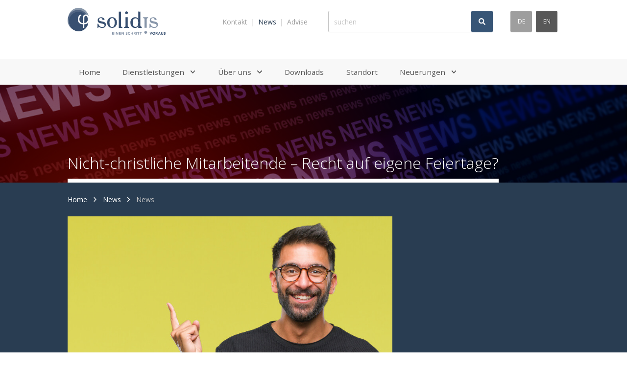

--- FILE ---
content_type: text/html;charset=UTF-8
request_url: https://www.solidis.ch/de/service-navigation/news/news/christliche-mitarbeitende-recht-eigene-feiertage.html
body_size: 28064
content:
	












<!DOCTYPE HTML>
<html lang="de-CH">
	<head>

		
				
				            <meta name="robots" content="index, follow" />
        <meta name="revisit-after" content="5 days" />
    
<title>Nicht-christliche Mitarbeitende &ndash; Recht auf eigene Feiertage? - News - Solidis AG</title>

<meta name="keywords" content="Nicht-christliche, Mitarbeitende, &ndash;, Recht, auf, eigene, Feiertage?" />
<meta name="description" content="Die Bundesverfassung sch&uuml;tzt Glaubensansichten und religi&ouml;se Bed&uuml;rfnisse." />

<meta name="author" content="Solidis AG" />
<meta name="geo.region" content="CH" />

<link rel="canonical" href="https://www.solidis.ch/de/service-navigation/news/news/christliche-mitarbeitende-recht-eigene-feiertage.html" />

<meta property="og:title" content="Nicht-christliche Mitarbeitende &ndash; Recht auf eigene Feiertage? - News - Solidis AG" />

<meta property="og:type" content="company"/>

<meta property="og:url" content="https://www.solidis.ch/de/service-navigation/news/news/christliche-mitarbeitende-recht-eigene-feiertage.html" />
<meta property="og:site_name" content="Solidis AG" />
<meta property="og:description" content="Die Bundesverfassung sch&uuml;tzt Glaubensansichten und religi&ouml;se Bed&uuml;rfnisse."/>

<meta property="og:locale" content="de_CH"/>

<meta property="place:location:latitude" content="47.351460" />
<meta property="place:location:longitude" content="7.908970" />

<meta property="business:contact_data:locality" content="Olten" />
<meta property="business:contact_data:street-address" content="Martin-Disteli-Strasse 9" />
<meta property="business:contact_data:postal_code" content="4600" />
<meta property="business:contact_data:country_name" content="CH" />

<meta property="business:contact_data:email" content="info@mysign.ch" />
<meta property="business:contact_data:phone_number" content="+41 62 207 30 40" />

    <meta property="og:image" content="https://www.solidis.ch/api/rm/E3V8NHRRUQ9T2R5/adobestock-222631605-19.jpg" />

            <meta property="og:image:type" content="image/jpeg" />
    
            <meta property="og:image:width" content="820" />
    
            <meta property="og:image:height" content="530" />
    


    <link rel="alternate" href="https://www.solidis.ch/de/service-navigation/news/news/christliche-mitarbeitende-recht-eigene-feiertage.html" hreflang="de-CH" />


				<link rel="apple-touch-icon" sizes="180x180" href="/img/favicons/apple-touch-icon.png">
		<link rel="icon" type="image/png" sizes="32x32" href="/img/favicons/favicon-32x32.png">
		<link rel="icon" type="image/png" sizes="16x16" href="/img/favicons/favicon-16x16.png">
		<link rel="icon" type="image/svg+xml" href="/img/favicons/favicon.svg">
		<link rel="manifest" href="/img/favicons/site.webmanifest">
		<link rel="mask-icon" href="/img/favicons/safari-pinned-tab.svg" color="#999999">
		<meta name="msapplication-TileColor" content="#ffffff">
		<meta name="viewport" content="width=device-width, initial-scale=1">

				
				<link href="https://fonts.googleapis.com/css2?family=Open+Sans:wght@300;400;700&display=swap" rel="stylesheet">

				

				
		

				

				
		
		
		
		
		
		
		


				
		
		
		
		

				 		 		 
				
		
		

		
				<style type="text/css" media="all">
/*! normalize.css v8.0.1 | MIT License | github.com/necolas/normalize.css */.hamburger,button,hr,input{overflow:visible}details,hr,img,main{display:block}.nav-desktop__item--active>.nav-desktop__link .svg-icon,.nav-desktop__item:hover>.nav-desktop__link-level1 .svg-icon,a svg{fill:#fff}fieldset,iframe{border:0}a,body,label{color:#fff}.sky-form__columns,img,legend{max-width:100%}hr{-webkit-box-sizing:content-box;box-sizing:content-box;background:#000;background:-webkit-gradient(linear,left top,right top,from(rgba(0,0,0,0)),color-stop(50%,#c4c4c4),to(rgba(255,255,255,0)));background:linear-gradient(90deg,rgba(0,0,0,0) 0,#c4c4c4 50%,rgba(255,255,255,0) 100%);height:1px;padding:0;margin:1em 0;border:none;width:100%;clear:both}code{font-family:monospace,monospace;font-size:1em}button,input,select,textarea{font-family:inherit;font-size:100%;margin:0}button,select{text-transform:none}[type=button],[type=reset],[type=submit],button{-webkit-appearance:button}[type=button]::-moz-focus-inner,[type=reset]::-moz-focus-inner,[type=submit]::-moz-focus-inner,button::-moz-focus-inner{border-style:none;padding:0}[type=button]:-moz-focusring,[type=reset]:-moz-focusring,[type=submit]:-moz-focusring,button:-moz-focusring{outline:ButtonText dotted 1px}legend{-webkit-box-sizing:border-box;box-sizing:border-box;display:table;white-space:normal}[type=number]::-webkit-inner-spin-button,[type=number]::-webkit-outer-spin-button{height:auto}[type=search]{-webkit-appearance:textfield;outline-offset:-2px}[type=search]::-webkit-search-decoration{-webkit-appearance:none}::-webkit-file-upload-button{-webkit-appearance:button;font:inherit}body,html{font-weight:400;height:100%}address,body{font-style:normal}summary{display:list-item}template{display:none}:root{--scrollbarWidth:0px}*,::after,::before{-webkit-box-sizing:border-box;box-sizing:border-box}html{font-size:100%;-webkit-text-size-adjust:none}body{font-size:16px;font-family:"Open Sans",sans-serif;-ms-text-size-adjust:100%;-webkit-font-smoothing:antialiased;-moz-osx-font-smoothing:grayscale;line-height:1;margin:0;overflow-y:scroll;overflow-x:hidden}b,caption,legend{font-weight:700}fieldset,figure{margin:0;padding:0}img{height:auto}a{outline:0;text-decoration:none;-webkit-transition:color 150ms;transition:color 150ms}.cms-editor a,a:hover{text-decoration:underline}a:hover{color:#c4c4c4}a:hover svg{fill:#c4c4c4}.btn,.cms-editor a:hover,.languageselector__text:hover,.nav-desktop__link:hover,[type=submit],a[href^=tel]{text-decoration:none}blockquote{background-color:#fff;padding:1rem 2rem;margin:0 auto}blockquote p{color:#293d52;font-style:italic;margin-bottom:0}blockquote p::after,blockquote p::before{color:#293d52;content:"“";font-family:Georgia;font-size:2.5rem;margin:-.7rem 0 0 -1.2rem;position:absolute;opacity:.5}blockquote p::after{content:"”";margin:-.5rem 0 0}a[href^=tel]{color:inherit;-webkit-box-shadow:none;box-shadow:none;font-weight:400}ul{font-family:inherit;line-height:1.5;font-size:inherit;list-style-position:outside;padding:0;margin:0 0 1.5rem 1.4rem}button:focus{outline:0}p{line-height:1.5;margin:0}p:not(:last-child){margin-bottom:1.5em}.sitebranding-mobile{width:150px;height:auto}.sitebranding-desktop{width:200px;height:auto}input[type=search]{-webkit-appearance:none;-webkit-user-modify:read-write-plaintext-only}input[type=number]{-moz-appearance:textfield}input::-webkit-inner-spin-button,input::-webkit-outer-spin-button{-webkit-appearance:none}input[type=search]::-webkit-search-cancel-button,input[type=search]::-webkit-search-decoration{-webkit-appearance:none}input[type=number]::-webkit-inner-spin-button,input[type=number]::-webkit-outer-spin-button{-webkit-appearance:none;margin:0}a,button,input{-ms-touch-action:none!important}input[type=search]::-ms-clear{display:none}button[disabled],input[disabled]{cursor:default}::-webkit-input-placeholder{color:#c4c4c4;opacity:1}:-moz-placeholder{color:#c4c4c4;opacity:1}::-moz-placeholder{color:#c4c4c4;opacity:1}:-ms-input-placeholder{color:#c4c4c4;opacity:1}label{display:inline-block;font-size:16px;margin-bottom:6px}textarea{overflow:auto;height:120px}button,input,select,textarea{line-height:1.5;outline:0;border-radius:3px}input,textarea{width:100%;border:1px solid #c4c4c4;padding:.75em;-webkit-transition:border-color 150ms ease;transition:border-color 150ms ease}.bg-primary input:not([type=submit]):not([type=reset]),.bg-primary textarea{border:1px solid #fff}input:focus,textarea:focus{border-color:#000}[type=reset],[type=submit]{width:auto;border:none;cursor:pointer}[type=checkbox],[type=radio]{width:auto;opacity:0;position:absolute}[type=checkbox]+label,[type=checkbox]+label+label,[type=radio]+label,[type=radio]+label+label{position:relative;padding-left:24px;cursor:pointer;min-height:16px;-webkit-box-align:center;-ms-flex-align:center;align-items:center}[type=checkbox]+label+label::after,[type=checkbox]+label+label::before,[type=checkbox]+label::after,[type=checkbox]+label::before,[type=radio]+label+label::after,[type=radio]+label+label::before,[type=radio]+label::after,[type=radio]+label::before{-webkit-appearance:none;content:"";position:absolute;left:0;top:0;display:block;-webkit-transition:all .2s cubic-bezier(.64,.57,.67,1.53);transition:all .2s cubic-bezier(.64,.57,.67,1.53)}.sky-form__columns,.sky-form__columns--select,[type=checkbox]:checked+label,[type=checkbox]:checked+label+label{position:relative}.row,.sky-form__row{display:-ms-flexbox;-webkit-box-orient:horizontal;-webkit-box-direction:normal}[type=checkbox]+label+label::before,[type=checkbox]+label::before,[type=radio]+label+label::before,[type=radio]+label::before{width:16px;height:16px;border:1px solid #fff}[type=checkbox]+label+label::after,[type=checkbox]+label::after{border:1px solid #fff;top:calc(50% - 2px);left:2px;width:5px;height:10px;border-width:0 2px 2px 0;-webkit-transform:rotate(45deg) translateY(-50%);transform:rotate(45deg) translateY(-50%);opacity:0}[type=checkbox]:checked+label+label::after,[type=checkbox]:checked+label::after{opacity:1}[type=radio]+label+label::before,[type=radio]+label::before{border-radius:50%}[type=radio]+label+label::after,[type=radio]+label::after{top:4px;left:4px;width:8px;height:8px;border-radius:50%;-webkit-transform:scale(0);transform:scale(0)}[type=radio]:checked+label+label::after,[type=radio]:checked+label::after{background:#fff;-webkit-transform:scale(1);transform:scale(1)}.sky-form__text,legend{font-weight:inherit;color:inherit;padding:0;text-transform:none;margin-bottom:.5rem}.sky-form__row{margin-left:-.5rem;margin-right:-.5rem;display:-webkit-box;display:flex;-ms-flex-flow:row wrap;flex-flow:row wrap}.sky-form__columns{padding-left:.5rem;padding-right:.5rem;-webkit-box-flex:0;-ms-flex:0 0 100%;flex:0 0 100%;margin-bottom:1em}.sky-form__columns--gender .sky-form__radio,.sky-form__columns--male .sky-form__radio{margin-right:.5em;display:-webkit-inline-box;display:-ms-inline-flexbox;display:inline-flex}.sky-form__columns--select::after{pointer-events:none;content:"";font-family:mysign-template-icons;position:absolute;right:10px;bottom:10px;font-weight:400;font-size:24px}@media (min-width:40rem){.sky-form__columns--city{-ms-flex-preferred-size:75%;flex-basis:75%}.sky-form__columns--zip{-ms-flex-preferred-size:25%;flex-basis:25%}}.sky-form__label--file,.sky-form__label--title{position:relative;top:0;left:0;display:block}.sky-form__text{margin-bottom:.25em;margin-top:.5em}.sky-form .hiddenfields,.sky-form .sky-hiddenfields{height:0;padding:0;position:absolute;visibility:hidden}.sky-form__help-icon{position:absolute;right:0;top:32px}.sky-form__help-icon:after{content:"#";position:absolute;right:10px;bottom:10px;font-weight:400;font-size:24px}.clearfix::after,.embed-responsive::before,.expand-action:after,.hamburger__inner::after,.hamburger__inner::before,.sky-form__help-text:after{content:""}.sky-form__columns .sky-form__columns{padding-left:0;padding-right:0}.sky-form__columns .sky-form__columns .sky-form__help-icon{right:-.5rem}.sky-form__help-icon:hover .sky-form__help-text{visibility:visible;opacity:1;-webkit-transform:translate(-100%,-170%);transform:translate(-100%,-170%)}@media (min-width:64rem){.sky-form__help-icon:hover .sky-form__help-text{-webkit-transform:translate(-50%,-160%);transform:translate(-50%,-160%)}}.sky-form__help-text{width:200px;margin-left:-2px;color:#fff;font-size:14px;background:#293d52;display:block;position:absolute;top:0;left:50%;padding:.5rem;border-radius:3px;line-height:1.5;opacity:0;pointer-events:none;-webkit-transform:translate(-100%,-100%);transform:translate(-100%,-100%);-webkit-transition:all .3s ease;transition:all .3s ease;z-index:1}@media (min-width:64rem){.sky-form__help-text{-webkit-transform:translate(-50%,-100%);transform:translate(-50%,-100%);margin-left:-18px}}.sky-form__help-text:after{display:block;position:absolute;bottom:0;left:92%;width:0;height:0;border:solid;border-width:10px 10px 0;border-color:#293d52 transparent transparent;-webkit-transform:translate(-50%,100%);transform:translate(-50%,100%)}input.error::-webkit-input-placeholder,textarea.error::-webkit-input-placeholder{color:#b81417}input.error::-moz-placeholder,textarea.error::-moz-placeholder{color:#b81417}input.error:-ms-input-placeholder,textarea.error:-ms-input-placeholder{color:#b81417}input.error::-ms-input-placeholder,textarea.error::-ms-input-placeholder{color:#b81417}input.error,input.error::placeholder,input[type=checkbox].error~.sky-form__label--checkbox,input[type=radio].error~.sky-form__label--radio,textarea.error,textarea.error::placeholder{color:#b81417}input.error,textarea.error{border-color:#b81417}.row{width:100%;max-width:64rem;margin-right:auto;margin-left:auto;display:-webkit-box;display:flex;-ms-flex-flow:row wrap;flex-flow:row wrap}.row .row{width:auto}.column,.columns{-webkit-box-flex:1;-ms-flex:1 1 0px;flex:1 1 0px;min-width:initial}.column.row.row,.row.row.columns{display:-webkit-box;display:-ms-flexbox;display:flex}.row .column.row.row,.row .row.row.columns{margin-right:0;margin-left:0;padding-right:0;padding-left:0}@media all{.row .row{margin-left:-.5rem;margin-right:-.5rem}.column,.columns{padding-left:.5rem;padding-right:.5rem}.small-up-1{-ms-flex-wrap:wrap;flex-wrap:wrap}.small-up-1>.column,.small-up-1>.columns{-webkit-box-flex:0;-ms-flex:0 0 100%;flex:0 0 100%;max-width:100%}.small-up-2{-ms-flex-wrap:wrap;flex-wrap:wrap}.small-up-2>.column,.small-up-2>.columns{-webkit-box-flex:0;-ms-flex:0 0 50%;flex:0 0 50%;max-width:50%}.small-12{-webkit-box-flex:0;-ms-flex:0 0 100%;flex:0 0 100%;max-width:100%}}@media (min-width:40rem){.row .row{margin-left:-.625rem;margin-right:-.625rem}.column,.columns{padding-left:.625rem;padding-right:.625rem}.medium-up-2{-ms-flex-wrap:wrap;flex-wrap:wrap}.medium-up-2>.column,.medium-up-2>.columns{-webkit-box-flex:0;-ms-flex:0 0 50%;flex:0 0 50%;max-width:50%}.medium-up-3{-ms-flex-wrap:wrap;flex-wrap:wrap}.medium-4,.medium-up-3>.column,.medium-up-3>.columns{-webkit-box-flex:0;-ms-flex:0 0 33.3333333333%;flex:0 0 33.3333333333%;max-width:33.3333333333%}.medium-up-4{-ms-flex-wrap:wrap;flex-wrap:wrap}.medium-up-4>.column,.medium-up-4>.columns{-webkit-box-flex:0;-ms-flex:0 0 25%;flex:0 0 25%;max-width:25%}.medium-6{-webkit-box-flex:0;-ms-flex:0 0 50%;flex:0 0 50%;max-width:50%}.medium-8{-webkit-box-flex:0;-ms-flex:0 0 66.6666666667%;flex:0 0 66.6666666667%;max-width:66.6666666667%}}.h1,.h2,.h3,.h5,h1,h2,h3,h5{color:inherit;margin:0 0 .25em;padding:0;line-height:1.5;font-weight:300}.h1,h1{font-size:1.5rem;line-height:1.2}@media all{.h1,.h2,.h3,.h5,h1,h2,h3,h5{margin-bottom:calc(.25em + .25 * ((100vw - 0rem)/ 64))}.h1,h1{font-size:calc(1.5rem + .5 * ((100vw - 0rem)/ 64))}}@media (min-width:64rem){.sky-form__help-text:after{left:50%}.large-up-3{-ms-flex-wrap:wrap;flex-wrap:wrap}.large-4,.large-up-3>.column,.large-up-3>.columns{-webkit-box-flex:0;-ms-flex:0 0 33.3333333333%;flex:0 0 33.3333333333%;max-width:33.3333333333%}.large-8{-webkit-box-flex:0;-ms-flex:0 0 66.6666666667%;flex:0 0 66.6666666667%;max-width:66.6666666667%}.h1,.h2,.h3,.h5,h1,h2,h3,h5{margin-bottom:.5em}.h1,h1{font-size:2rem}}.h2,h2{font-size:1.35rem}@media all{.h2,h2{font-size:calc(1.35rem + .25 * ((100vw - 0rem)/ 64))}}@media (min-width:64rem){.h2,h2{font-size:1.6rem}}.h3,h3{font-size:1.25rem}@media all{.h3,h3{font-size:calc(1.25rem + .1 * ((100vw - 0rem)/ 64))}}@media (min-width:64rem){.h3,h3{font-size:1.35rem}}.h5,h5{font-size:1rem}@media all{.h5,h5{font-size:calc(1rem + .25 * ((100vw - 0rem)/ 64))}}@media (min-width:64rem){.h5,h5{font-size:1.25rem}}.h1-header{font-size:1rem}@media all{.h1-header{font-size:calc(1rem + 1 * ((100vw - 0rem)/ 64))}}.svg-icon{width:1em;height:1em}.svg-icon--small{width:.75em;height:.75em}.svg-icon--large{width:1.5em;height:1.5em}.svg-icon--xlarge{width:2em;height:2em}.offcanvas{-webkit-transform:translate3d(-100%,0,0);transform:translate3d(-100%,0,0);-webkit-transition:-webkit-transform .3s ease-in-out;transition:-webkit-transform .3s ease-in-out;transition:transform .3s ease-in-out;transition:transform .3s ease-in-out,-webkit-transform .3s ease-in-out;position:fixed}.header-mobile{z-index:30;height:78px;-webkit-box-shadow:0 1px 3px 0 rgba(0,0,0,.3);box-shadow:0 1px 3px 0 rgba(0,0,0,.3)}.maincontent{padding-top:78px}.offcanvas--open+.maincontainer .header-mobile{-webkit-box-shadow:none;box-shadow:none}.header-desktop{z-index:600}.header-content__figure,.header-content__inner{height:100px}@media (min-width:64rem){.h1-header{font-size:2rem}.maincontent{padding-top:0}.header-content__figure,.header-content__inner{height:200px}}.accesskey-wrapper a{position:absolute;top:-100px}.btn,[type=submit]{display:-webkit-inline-box;display:-ms-inline-flexbox;display:inline-flex;-webkit-box-align:center;-ms-flex-align:center;align-items:center;-webkit-box-pack:center;-ms-flex-pack:center;justify-content:center;color:#fff;line-height:1.5;padding:.5em 1em;border-radius:3px;border:1px solid #375576;background-color:#375576;cursor:pointer;-webkit-transition:background-color .15s ease;transition:background-color .15s ease;white-space:nowrap}.btn--square{width:calc((1em * 1.5) - (2 * .75em) * -1);height:calc((1em * 1.5) - (2 * .75em) * -1);padding:0;-webkit-box-pack:center;-ms-flex-pack:center;justify-content:center}.hamburger--squeeze .hamburger__inner{-webkit-transition-duration:75ms;transition-duration:75ms;-webkit-transition-timing-function:cubic-bezier(.55,.055,.675,.19);transition-timing-function:cubic-bezier(.55,.055,.675,.19)}.hamburger--squeeze .hamburger__inner::before{-webkit-transition:top 75ms .12s ease,opacity 75ms ease;transition:top 75ms .12s ease,opacity 75ms ease}.hamburger--squeeze .hamburger__inner::after{-webkit-transition:bottom 75ms .12s ease,-webkit-transform 75ms cubic-bezier(.55,.055,.675,.19);transition:bottom 75ms .12s ease,-webkit-transform 75ms cubic-bezier(.55,.055,.675,.19);transition:bottom 75ms .12s ease,transform 75ms cubic-bezier(.55,.055,.675,.19);transition:bottom 75ms .12s ease,transform 75ms cubic-bezier(.55,.055,.675,.19),-webkit-transform 75ms cubic-bezier(.55,.055,.675,.19)}.hamburger--squeeze.is-active .hamburger__inner{-webkit-transform:rotate(45deg);transform:rotate(45deg);-webkit-transition-delay:.12s;transition-delay:.12s;-webkit-transition-timing-function:cubic-bezier(.215,.61,.355,1);transition-timing-function:cubic-bezier(.215,.61,.355,1)}.hamburger--squeeze.is-active .hamburger__inner::before{top:0;opacity:0;-webkit-transition:top 75ms ease,opacity 75ms .12s ease;transition:top 75ms ease,opacity 75ms .12s ease}.hamburger--squeeze.is-active .hamburger__inner::after{bottom:0;-webkit-transform:rotate(-90deg);transform:rotate(-90deg);-webkit-transition:bottom 75ms ease,-webkit-transform 75ms .12s cubic-bezier(.215,.61,.355,1);transition:bottom 75ms ease,-webkit-transform 75ms .12s cubic-bezier(.215,.61,.355,1);transition:bottom 75ms ease,transform 75ms .12s cubic-bezier(.215,.61,.355,1);transition:bottom 75ms ease,transform 75ms .12s cubic-bezier(.215,.61,.355,1),-webkit-transform 75ms .12s cubic-bezier(.215,.61,.355,1)}.hamburger{padding:15px 0;display:block;cursor:pointer;-webkit-transition-property:opacity,-webkit-filter;transition-property:opacity,-webkit-filter;transition-property:opacity,filter;transition-property:opacity,filter,-webkit-filter;-webkit-transition-duration:.15s;transition-duration:.15s;-webkit-transition-timing-function:linear;transition-timing-function:linear;color:inherit;text-transform:none;background-color:transparent;border:0;margin:0}.hamburger.is-active:hover,.hamburger:hover{opacity:.7}.hamburger.is-active .hamburger__inner,.hamburger.is-active .hamburger__inner::after,.hamburger.is-active .hamburger__inner::before{background-color:#293d52}.hamburger__box{width:30px;height:16px;display:block;position:relative}.hamburger__inner{display:block;top:50%;margin-top:-1px}.hamburger__inner,.hamburger__inner::after,.hamburger__inner::before{width:30px;height:2px;background-color:#293d52;border-radius:0;position:absolute;-webkit-transition-property:-webkit-transform;transition-property:-webkit-transform;transition-property:transform;transition-property:transform,-webkit-transform;-webkit-transition-duration:.15s;transition-duration:.15s;-webkit-transition-timing-function:ease;transition-timing-function:ease}.hamburger__inner::after,.hamburger__inner::before{display:block}.hamburger__inner::before{top:-7px}.hamburger__inner::after{bottom:-7px}.searchform{z-index:10}@media (min-width:64rem){.searchform{width:24em}}.searchform__submit{position:absolute;right:0;top:50%;-webkit-transform:translateY(-50%);transform:translateY(-50%);width:44px;height:44px}.languageselector__list{margin:0 -.125em;display:-webkit-box;display:-ms-flexbox;display:flex;-webkit-box-align:center;-ms-flex-align:center;align-items:center}.languageselector__item{-webkit-box-flex:1;-ms-flex-positive:1;flex-grow:1;margin:0 .25em}.languageselector__item--active .languageselector__text{background-color:#9e9e9e;border-color:#9e9e9e;cursor:default}.languageselector__item--active .languageselector__text:hover{background-color:#9e9e9e;border-color:#9e9e9e}.languageselector__text{display:-webkit-box;display:-ms-flexbox;display:flex;-webkit-box-pack:center;-ms-flex-pack:center;justify-content:center;-webkit-box-align:center;-ms-flex-align:center;align-items:center;padding:0;text-transform:uppercase;font-size:.75em;width:44px;height:44px;background-color:#585858;border-color:#585858;color:#fff}.languageselector__text:not(a){color:#fff}.languageselector__text:hover{background-color:#9e9e9e}.locationpointer__separator{margin:0 .25em}.nav-desktop__wrapper{z-index:500;top:-1px}.nav-desktop--is-sticky{-webkit-box-shadow:0 -3px 10px 0 rgba(0,0,0,.75);box-shadow:0 -3px 10px 0 rgba(0,0,0,.75)}.nav-desktop__list-level1{display:-webkit-box;display:-ms-flexbox;display:flex}.nav-desktop__list:not(.nav-desktop__list-level1){visibility:hidden;opacity:0;-webkit-transition:opacity 150ms;transition:opacity 150ms;position:absolute;z-index:100;-webkit-box-shadow:0 1px 3px 0 rgba(0,0,0,.3);box-shadow:0 1px 3px 0 rgba(0,0,0,.3);background-color:#fff;width:200px}.nav-desktop__list-level2{left:0}.nav-desktop__list:not(.nav-desktop__list-level2){left:100%;top:0}.nav-desktop__item{font-size:.8rem;padding-left:0;position:relative}.nav-desktop__item--active>.nav-desktop__link{color:#375576}.nav-desktop__item--active .nav-desktop__link-level1{background-color:#293d52;color:#fff}.nav-desktop__item:hover>.nav-desktop__link-level1{background-color:#375576;color:#fff}.nav-desktop__item:hover>.nav-desktop__list{visibility:visible;opacity:1}.nav-desktop__item--rtl .nav-desktop__list:not(.nav-desktop__list-level2){left:auto;right:100%}.nav-desktop__link{display:-webkit-box;display:-ms-flexbox;display:flex;-webkit-box-pack:justify;-ms-flex-pack:justify;justify-content:space-between;-webkit-box-align:center;-ms-flex-align:center;align-items:center}.nav-desktop__link-level1{color:#585858;font-size:1.188em;padding:1em 1.5em}.nav-desktop__link-level1 .svg-icon{fill:#585858}.nav-desktop__link:not(.nav-desktop__link-level1){padding:1.6em;text-transform:none;color:#585858}.nav-desktop__link:not(.nav-desktop__link-level1):hover{background-color:#f8f8f8}.nav-desktop__link:not(.nav-desktop__link-level1):hover .svg-icon{fill:#375576}.bg-primary{background-color:#293d52!important}.bg-primary-light,.bg-primary-light-hover:hover{background-color:#375576!important}.bg-black{background-color:#000!important}.bg-white{background-color:#fff!important}.bg-shade{background-color:grey!important}.bg-shade-lightest{background-color:#f8f8f8!important}.bg-shade-darkest{background-color:#252525!important}.border-right{border-right:1px solid grey!important}.border-bottom{border-bottom:1px solid grey!important}.border-left{border-left:1px solid grey!important}.border-bottom-1{border-bottom:.5rem solid grey!important}.border-white{border-color:#fff!important}.border-shade-lightest{border-color:#f8f8f8!important}.border-shade-lighter{border-color:#c4c4c4!important}.rounded{border-radius:3px!important}.clearfix::after{display:block;clear:both}.d-none{display:none!important}.d-inline-block{display:inline-block!important}.d-block{display:block!important}.d-flex{display:-webkit-box!important;display:-ms-flexbox!important;display:flex!important}.d-inline-flex{display:-webkit-inline-box!important;display:-ms-inline-flexbox!important;display:inline-flex!important}@media (min-width:40rem){.d-block\@medium{display:block!important}}.embed-responsive{position:relative;display:block;width:100%;padding:0;overflow:hidden}.embed-responsive::before{display:block}.embed-responsive .embed-responsive-item,.embed-responsive embed,.embed-responsive iframe,.embed-responsive img,.embed-responsive object,.embed-responsive video{position:absolute;top:0;bottom:0;left:0;width:100%;height:100%;border:0}.embed-responsive-2\/1::before{padding-top:50%}.embed-responsive-16\/9::before{padding-top:56.25%}.embed-responsive-3\/2::before{padding-top:66.6666666667%}.embed-responsive-1\/1::before{padding-top:100%}.expand-action{z-index:100}.expand-action:after{width:100%;height:100%;display:block;position:absolute;top:0;left:0;z-index:0}.object-fit-contain,.object-fit-cover,.w-100{width:100%!important}.h-100,.object-fit-contain,.object-fit-cover{height:100%!important}.expand-content-full{margin-left:calc((-50vw + 50%) + var(--scrollbarWidth)/ 2)!important;margin-right:calc((-50vw + 50%) + var(--scrollbarWidth)/ 2)!important}@media all and (-ms-high-contrast:none),(-ms-high-contrast:active){.expand-content-full{margin-left:calc(-50vw + 50%)!important;margin-right:calc(-50vw + 50%)!important}}.fill-white{fill:#fff!important}.fill-shade-lightest{fill:#f8f8f8!important}.fill-shade-lighter-hover:hover{fill:#c4c4c4!important}.flex-column{-webkit-box-orient:vertical!important;-webkit-box-direction:normal!important;-ms-flex-direction:column!important;flex-direction:column!important}.flex-wrap{-ms-flex-wrap:wrap!important;flex-wrap:wrap!important}.flex-grow-1{-webkit-box-flex:1!important;-ms-flex-positive:1!important;flex-grow:1!important}.flex-shrink-0{-ms-flex-negative:0!important;flex-shrink:0!important}.justify-content-end{-webkit-box-pack:end!important;-ms-flex-pack:end!important;justify-content:flex-end!important}.justify-content-center{-webkit-box-pack:center!important;-ms-flex-pack:center!important;justify-content:center!important}.justify-content-between{-webkit-box-pack:justify!important;-ms-flex-pack:justify!important;justify-content:space-between!important}.align-items-center{-webkit-box-align:center!important;-ms-flex-align:center!important;align-items:center!important}@media all{.gutter{padding-left:.5rem;padding-right:.5rem}}@media (min-width:40rem){.embed-responsive-3\/2\@medium::before{padding-top:66.6666666667%}.justify-content-center\@medium{-webkit-box-pack:center!important;-ms-flex-pack:center!important;justify-content:center!important}.float-left\@medium{float:left!important}.float-right\@medium{float:right!important}.gutter{padding-left:.625rem;padding-right:.625rem}}.h-spacing-3>:not(:last-child){margin-right:.75em!important}.h-spacing-4>:not(:last-child){margin-right:1em!important}.h-spacing-5>:not(:last-child){margin-right:1.5em!important}@media (max-width:39.99rem){.small-lr-1>:nth-child(1n+1):nth-last-child(-n+1),.small-lr-1>:nth-child(1n+1):nth-last-child(-n+1)~*,.small-lr-2>:nth-child(2n+1):nth-last-child(-n+2),.small-lr-2>:nth-child(2n+1):nth-last-child(-n+2)~*{margin:0!important}.w-100\@until-medium{width:100%!important}}@media (min-width:40rem) and (max-width:63.99rem){.medium-lr-2>:nth-child(2n+1):nth-last-child(-n+2),.medium-lr-2>:nth-child(2n+1):nth-last-child(-n+2)~*,.medium-lr-4>:nth-child(4n+1):nth-last-child(-n+4),.medium-lr-4>:nth-child(4n+1):nth-last-child(-n+4)~*{margin:0!important}}@media (min-width:64rem){.large-lr-2>:nth-child(2n+1):nth-last-child(-n+2),.large-lr-2>:nth-child(2n+1):nth-last-child(-n+2)~*,.large-lr-3>:nth-child(3n+1):nth-last-child(-n+3),.large-lr-3>:nth-child(3n+1):nth-last-child(-n+3)~*,.large-lr-4>:nth-child(4n+1):nth-last-child(-n+4),.large-lr-4>:nth-child(4n+1):nth-last-child(-n+4)~*{margin:0!important}.hide-for-large{display:none!important}}.line-height{line-height:1.5}.line-height-1{line-height:1}.object-fit-cover{-o-object-fit:cover!important;object-fit:cover!important;font-family:"object-fit: cover"!important}.object-fit-contain{-o-object-fit:contain!important;object-fit:contain!important;font-family:"object-fit: contain"!important}.overflow-hidden{overflow:hidden}.opacity-50{opacity:.5!important}.position-relative{position:relative!important}.position-absolute{position:absolute!important}.position-fixed{position:fixed!important}.position-sticky{position:-webkit-sticky!important;position:sticky!important}.l-0{left:0!important}.r-0{right:0!important}.t-0{top:0!important}.b-0{bottom:0!important}.tn-2{top:-2px!important}.y-center{top:50%;-webkit-transform:translateY(-50%)!important;transform:translateY(-50%)!important}.xy-center{top:50%!important;left:50%!important;-webkit-transform:translate(-50%,-50%)!important;transform:translate(-50%,-50%)!important}.r-list{margin:0;padding:0;list-style:none}@media (max-width:63.99rem){.show-for-large{display:none!important}}@media print{.hide-for-print{display:none!important}}@media not print{.show-for-print{display:none!important}}.max-w-20-bp-large{max-width:calc(64rem + 20em)!important}.shadow{-webkit-box-shadow:0 1px 3px 0 rgba(0,0,0,.3)!important;box-shadow:0 1px 3px 0 rgba(0,0,0,.3)!important}.m-0{margin:0!important}.mt-0{margin-top:0!important}.mb-0{margin-bottom:0!important}.mr-1,.mx-1{margin-right:.25em!important}.mb-1{margin-bottom:.25em!important}.ml-1,.mx-1{margin-left:.25em!important}.mt-2{margin-top:.5em!important}.mr-2{margin-right:.5em!important}.mb-2{margin-bottom:.5em!important}.mt-3{margin-top:.75em!important}.mr-3,.mx-3{margin-right:.75em!important}.mb-3{margin-bottom:.75em!important}.ml-3,.mx-3{margin-left:.75em!important}.mb-4{margin-bottom:1em!important}.my-5{margin-top:1.5em!important}.mb-5,.my-5{margin-bottom:1.5em!important}.mt-6{margin-top:2em!important}.ml-6{margin-left:2em!important}.ml-7{margin-left:3em!important}.p-0{padding:0!important}.p-2{padding:.5em!important}.py-2{padding-top:.5em!important}.px-2{padding-right:.5em!important;padding-left:.5em!important}.pb-2,.py-2{padding-bottom:.5em!important}.p-3{padding:.75em!important}.pt-3,.py-3{padding-top:.75em!important}.py-3{padding-bottom:.75em!important}.p-4{padding:1em!important}.pt-4,.py-4{padding-top:1em!important}.pr-4,.px-4{padding-right:1em!important}.pb-4,.py-4{padding-bottom:1em!important}.px-4{padding-left:1em!important}.py-5{padding-top:1.5em!important}.px-5{padding-right:1.5em!important;padding-left:1.5em!important}.pb-5,.py-5{padding-bottom:1.5em!important}.pb-8{padding-bottom:5em!important}.mb-n5{margin-bottom:-1.5em!important}.m-auto{margin:auto!important}.mx-auto{margin-left:auto!important}.mr-auto,.mx-auto{margin-right:auto!important}.mt-auto{margin-top:auto!important}@media (min-width:40rem){.max-w-50\@medium{max-width:50%!important}.mb-1\@medium{margin-bottom:.25em!important}.mr-3\@medium{margin-right:.75em!important}.ml-3\@medium{margin-left:.75em!important}.mb-4\@medium{margin-bottom:1em!important}.pt-4\@medium{padding-top:1em!important}.pr-4\@medium{padding-right:1em!important}.pb-4\@medium{padding-bottom:1em!important}}@media (max-width:39.99rem){.mb-2\@until-medium{margin-bottom:.5em!important}.mb-4\@until-medium{margin-bottom:1em!important}.mt-5\@until-medium{margin-top:1.5em!important}.mb-6\@until-medium{margin-bottom:2em!important}.p-4\@until-medium{padding:1em!important}}.text-nowrap{white-space:nowrap!important}.text-hyphens{hyphens:auto!important;word-break:break-word;word-wrap:break-word;-webkit-hyphens:auto;-ms-hyphens:auto;-moz-hyphens:auto}.text-right{text-align:right!important}.text-center{text-align:center!important}@media (min-width:40rem){.text-right\@medium{text-align:right!important}}@media (min-width:64rem){.max-w-33\@large{max-width:33.33%!important}.py-5\@large{padding-top:1.5em!important;padding-bottom:1.5em!important}.p-6\@large{padding:2em!important}.ml-auto\@large{margin-left:auto!important}.text-left\@large{text-align:left!important}.text-multiline-truncate-5\@large{display:-webkit-box;-webkit-box-orient:vertical;overflow:hidden;-webkit-line-clamp:5}}@media (max-width:63.99rem){.text-multiline-truncate-2\@until-large{display:-webkit-box;-webkit-box-orient:vertical;overflow:hidden;-webkit-line-clamp:2}}.text-uppercase{text-transform:uppercase!important}.font-weight-light{font-weight:300!important}.font-weight-bold{font-weight:700!important}.font-italic{font-style:italic!important}.text{font-size:1em!important}.text-xxsmall{font-size:.5em!important}.text-small{font-size:.875em!important}.text-large{font-size:1.188em!important}.text-primary{color:#293d52!important}.text-primary.text-svg svg{fill:#293d52!important}.text-black{color:#000!important}.text-black.text-svg svg{fill:#000!important}.text-white{color:#fff!important}.text-white.text-svg svg{fill:#fff!important}.text-shade{color:grey!important}.text-shade-lighter,.text-shade-lighter-hover:hover{color:#c4c4c4!important}.text-shade.text-svg svg{fill:grey!important}.text-shade-lighter-hover:hover.text-svg svg,.text-shade-lighter.text-svg svg{fill:#c4c4c4!important}.text-shade-lighter-hover svg{-webkit-transition:fill 150ms!important;transition:fill 150ms!important}.text-shade-light{color:#9e9e9e!important}.text-shade-light.text-svg svg{fill:#9e9e9e!important}.text-shade-dark{color:#585858!important}.text-shade-dark.text-svg svg{fill:#585858!important}.text-shade-darkest{color:#252525!important}.text-shade-darkest.text-svg svg{fill:#252525!important}.text-decoration-none{text-decoration:none!important}.transition-bg{-webkit-transition:background-color 150ms ease-out!important;transition:background-color 150ms ease-out!important}.transition-slow-transform{-webkit-transition:-webkit-transform .3s ease-out!important;transition:-webkit-transform .3s ease-out!important;transition:transform .3s ease-out!important;transition:transform .3s ease-out,-webkit-transform .3s ease-out!important}.transition-opacity{-webkit-transition:opacity 150ms ease-out!important;transition:opacity 150ms ease-out!important}.transition-fill{-webkit-transition:fill 150ms ease-out!important;transition:fill 150ms ease-out!important}.visible{visibility:visible!important}.v-spacing-child-1:not(:last-child){margin-bottom:.25em!important}.v-spacing-4>:not(:last-child),.v-spacing-child-4:not(:last-child){margin-bottom:1em!important}.v-spacing-5>:not(:last-child),.v-spacing-child-5:not(:last-child){margin-bottom:1.5em!important}@media (min-width:64rem){.v-spacing-6\@large>:not(:last-child),.v-spacing-child-6\@large:not(:last-child){margin-bottom:2em!important}.v-spacing-child-7\@large:not(:last-child){margin-bottom:3em!important}}
</style>
<link rel="preload" type="text/css" href="/css/styles.css" media="all" as="style" onload="this.onload=null;this.rel='stylesheet'" /><link rel="preload" type="text/css" href="/css/print.css" media="all" as="style" onload="this.onload=null;this.rel='stylesheet'" />
		<script>
var webroot="/";var languagepath="de";var isTestingEnvironment=false;var language="de";var dictBack="zur\u00fcck";var Global={};var Prj={};var dict_prj={get:function(key,args){var returnValue=null;for(var tmpKey in this){var tmpValue=this[tmpKey];if(key==tmpKey){returnValue=tmpValue;if(args!=null&&args instanceof Array&&args.length>0)for(var i=0;i<args.length;i++){var replacer=new RegExp("\\{"+i+"\\}","g");returnValue=returnValue.replace(replacer,args[i])}}}return returnValue},"msgBack":"zur\u00fcck","lblRequiredFields":"Diese Felder m\u00fcssen zwingend ausgef\u00fcllt werden.","errForm":"Beim Versenden Ihrer Kontaktanfrage ist ein Fehler aufgetreten.",
"lblRemovetxt":"M\u00f6chten Sie Ihre Daten ganz aus unserem Newsletter l\u00f6schen oder vielleicht nur eine andere E-Mail hinterlegen oder Ihre Daten \u00e4ndern?\ufeff","msgFormOk":"Vielen Dank! Wir haben Ihre Anfrage erhalten und sind bem\u00fcht, diese so schnell als m\u00f6glich zu bearbeiten.","txtNewsletterAbo":"Newsletter abonnieren","msgPageSendOk":"Ihre Nachricht wurde an den Empf\u00e4nger verschickt.","btnSubscribe":"anmelden","txtToNewsOverview":"zur News\u00fcbersicht","txtNlUnknownSalutation":"Hallo",
"txtContactform":"Kontaktformular","cms.seo.locality":"Olten","txtMetaStreet":"Martin-Disteli-Strasse 9","txtMetaFaxnumber":"Fax +41 62 207 30 49","lnkWebview":"Wenn diese E-Mail nicht korrekt dargestellt wird, klicken Sie bitte hier.","lblCity":"Ort","txtContinue":"weiter","lblUnknownzip":"PLZ","txtChannels":"Channels","txtMetaEmail":"revision@solidis.ch","lblMrs":"Frau","cms.seo.latitude":"47.351460","nlPlaceholderFirstName":"Vorname","btnNewsletter":"Newsletter abonnieren","btnNlDelete":"Newsletterabo l\u00f6schen",
"btnSend":"senden","lblSalutation":"Anrede","errRequiredForm":"Bitte vervollst\u00e4ndigen Sie das Formular, folgende Felder fehlen noch:","lnkLangIt":"it","txtNlFemaleSalutation":"Sehr geehrte","nlPlaceholderMail":"E-Mail","lblPhone":"Telefon","txtNoContentFound":"Keine Suchresultate gefunden.","txtToSitemap":"zur Sitemap","txtToSearchForm":"zum Suchformular","txtShowNewsResults":"Zeige {0} - {1} von {2} News","lblZip":"PLZ","txtExpertSuisse":"EXPERTsuisse","txtMenu":"Menu","lblClear":"Ja, ich will meine E-Mail-Adresse {0} aus der Empf\u00e4ngerliste f\u00fcr den Newsletter l\u00f6schen lassen.",
"txtMetaFirm":"Solidis AG","txtSearch":"suchen","cms.seo.ogSiteName":"Solidis AG","txtSearchTerm":"Suchbegriff","txtToMainNavigation":"zur Hauptnavigation","lblOccupation":"Beruf","txtNlMaleSalutation":"Sehr geehrter","cms.seo.email":"info@mysign.ch","txtToContactform":"zum Kontaktformular","txtNewsletterInfo2":"Ihre Daten werden nicht weitergegeben. Abmelden jederzeit m\u00f6glich.","nlPlaceholderSalut2":"Anrede","txtNewsletter":"Newsletter","nlPlaceholderSalut1":"Anrede (Herr / Frau)","lblUpdate":"Newsletter aktualisieren",
"txtMetaPhonenumber":"Tel. +41 62 207 30 40","txtOverview":"\u00dcbersicht","errRequiredChannel":"Sie m\u00fcssen mindestens einen Channel ausw\u00e4hlen.","lnkLangDe":"de","txtCopyRightBy":"\x26#169; by","txtFooter":"Mitglied von","btnCookieConsent":"Akzeptieren","txtMetaCountry":"CH","cms.seo.phoneNumber":"+41 62 207 30 40","cms.seo.streetAddress":"Martin-Disteli-Strasse 9","lblLastname":"Nachname","txtNewsletterSidebar":"Melden Sie sich f\u00fcr unseren Newsletter an und wir halten Sie auf dem Laufenden:",
"cms.seo.author":"Solidis AG","txtClose":"schliessen","txtHitsFound":"{0} Treffer f\u00fcr \u00ab{1}\u00bb gefunden","lblComments":"Mitteilung","txtToMainContent":"zum Hauptinhalt","txtSearchForm":"Suchformular","txtMetaCity":"Olten","txtReadMore":"mehr lesen","nlPlaceholderLastName":"Name","txtPOBox":"","lblUnknowncity":"Ort","lblFirstname":"Vorname","txtMetaZIP":"4600","txtShowSearchResults":"Zeige {0} - {1} von {2}","lblComment":"Bemerkungen","txtNews":"News","cms.seo.docTitleAppendix":"Solidis AG",
"cms.seo.countryName":"CH","txtTAG":"TAG Alliances","cms.seo.longitude":"7.908970","cms.seo.postalCode":"4600","lnkLangEn":"en","txtShowPagingResults":"Zeige {0} - {1} von {2} News","lblMr":"Herr","txtFullPortrait":"Ganzes Portrait","errRequiredFields":"Sie haben das Kontaktformular nicht vollst\u00e4ndig ausgef\u00fcllt. Bitte f\u00fcllen Sie die fehlenden Felder aus.","lnkReadmore":"weiterlesen?","lblAddressline1":"Strasse","txtNewsletterInfo":"Abonnieren und profitieren! Mit unseren Themenwelten, Neuheiten, Exklusivit\u00e4ten und Schn\u00e4ppchen werden Sie immer wieder aufs Neue verzaubert. Vielen Dank f\u00fcr Ihre Newsletter-Anmeldung.",
"lnkCookieConsent":"hier.","lblEmail":"E-Mail","lblCompany":"Firma","txtBack":"zur\u00fcck","txtToHomepage":"zur Startseite","txtCookieConsent":"{0} speichert Informationen \u00fcber Ihren Besuch in sogenannten Cookies, um Ihre Erfahrung und unseren Service zu optimieren. Mit Hilfe von Cookies analysieren wir das Nutzungsverhalten von Besuchenden unserer Website. Durch die Nutzung dieser Webseite erkl\u00e4ren Sie sich mit der Verwendung von Cookies einverstanden. Weitere Informationen \u00fcber den Einsatz von Cookies erhalten Sie",
"txtHome":"Home","txtMitglied":"Mitglied von","lnkLangFr":"fr","btnNlUpdate":"Newsletterabo \u00e4ndern"};
</script>
<script defer src="/standard/compressed/9485f8105349528af216536f19fe3e56.js"></script>
	</head>

	<body  class="pagelayout1 d-flex flex-column">
		
<script type="application/ld+json">
	{
		"@context": "http://schema.org",
		"@type": "Website",
		"url": "www.solidis.ch"
	}
</script>

<script type="application/ld+json">
	{
		"@context": "http://schema.org",
		"@type": "Organization",
		"name": "Solidis AG",
		"url": "www.solidis.ch",
		"logo": "www.solidis.ch/img/logo.png",
		"address": {
			"@type": "http://schema.org/PostalAddress",
			"streetAddress": "Martin-Disteli-Strasse 9",
			"postalCode": "4600",
			"addressLocality": "Olten, CH"
		},
		"telephone": "Tel. +41 62 207 30 40",
		"email": "revision@solidis.ch"
	}
</script>



<div class="accesskey-wrapper">
	<a href="/" accesskey="0">zur Startseite</a>
	<a href="#navigation" accesskey="1">zur Hauptnavigation</a>
	<a href="#maincontent" accesskey="2">zum Hauptinhalt</a>
	<a href="/de/contactform.html" accesskey="3">zum Kontaktformular</a>
	<a href="#searchtext" accesskey="5">zum Suchformular</a>
</div>

<div class="mb-5 show-for-print">

	<a class="d-block mb-4" href="/de/" title="Solidis AG">
            <svg aria-labelledby="Logo Solidis AG" role="img" xmlns="http://www.w3.org/2000/svg" viewBox="0 0 280.03427 76.60187"><g style="isolation:isolate"><g opacity="0.4"><path d="M70.04327,36.31632a4.44148,4.44148,0,0,0-2.3147-.6612,2.96478,2.96478,0,0,0-1.61053.41651A2.89884,2.89884,0,0,0,65.054,37.36575a7.69421,7.69421,0,0,0-.57525,2.21405,25.47287,25.47287,0,0,0-.17292,3.207V55.98758a12.62,12.62,0,0,0,3.59516-.74817,8.7639,8.7639,0,0,0,5.191-5.03284,11.704,11.704,0,0,0,.79065-4.51513,16.4362,16.4362,0,0,0-.503-4.25641,10.681,10.681,0,0,0-1.3664-3.16345A6.272,6.272,0,0,0,70.04327,36.31632Z" transform="translate(-16.30249 -12.88052)" fill="#385071" style="mix-blend-mode:multiply"/></g><path d="M70.04327,36.31632a4.44148,4.44148,0,0,0-2.3147-.6612,2.96478,2.96478,0,0,0-1.61053.41651A2.89884,2.89884,0,0,0,65.054,37.36575a7.69421,7.69421,0,0,0-.57525,2.21405,25.47287,25.47287,0,0,0-.17292,3.207V55.98758a12.62,12.62,0,0,0,3.59516-.74817,8.7639,8.7639,0,0,0,5.191-5.03284,11.704,11.704,0,0,0,.79065-4.51513,16.4362,16.4362,0,0,0-.503-4.25641,10.681,10.681,0,0,0-1.3664-3.16345A6.272,6.272,0,0,0,70.04327,36.31632Z" transform="translate(-16.30249 -12.88052)" fill="#385071"/><path d="M59.74762,69.44724a.65448.65448,0,0,1-.1294-.40345V60.0134a18.711,18.711,0,0,1-5.95337-1.16467,12.96041,12.96041,0,0,1-4.50048-2.847,12.43574,12.43574,0,0,1-2.8617-4.3999,15.87825,15.87825,0,0,1-1.00647-5.82343,16.85046,16.85046,0,0,1,.56061-4.51629,18.77449,18.77449,0,0,1,1.38055-3.59406,12.937,12.937,0,0,1,1.84052-2.71759,15.65385,15.65385,0,0,1,1.95587-1.86938,8.96161,8.96161,0,0,1,1.66815-1.0788,3.02133,3.02133,0,0,1,.99176-.34473.93712.93712,0,0,1,.47467.14356,2.1782,2.1782,0,0,1,.47473.38824,3.82425,3.82425,0,0,1,.43116.56006c.13379.212.2539.42194.35943.63287a3.65518,3.65518,0,0,1,.24469.61878,1.96144,1.96144,0,0,1,.08588.5318q0,.25936-.40234.57525-.40293.3165-1.02118.83411a13.6655,13.6655,0,0,0-1.32288,1.29407,10.00254,10.00254,0,0,0-1.32294,1.89764,11.54419,11.54419,0,0,0-1.02057,2.67517,14.49557,14.49557,0,0,0-.40289,3.62348q0,4.861,2.54523,7.54925a10.00134,10.00134,0,0,0,6.80157,3.00574V42.32675a17.07627,17.07627,0,0,1,.54645-4.8316A9.20256,9.20256,0,0,1,61.80408,34.174a6.522,6.522,0,0,1,2.574-1.9422A8.52612,8.52612,0,0,1,67.69977,31.6a10.33005,10.33005,0,0,1,4.57226.99176,10.43567,10.43567,0,0,1,3.50873,2.7611A11.47278,11.47278,0,0,1,76.9032,37.0007,29.78877,29.78877,0,1,0,60.12872,69.72244.94693.94693,0,0,1,59.74762,69.44724Z" transform="translate(-16.30249 -12.88052)" fill="#385071" opacity="0.6"/><path d="M107.74681,43.294a3.92442,3.92442,0,0,0-1.93332,3.44294q0,3.14218,5.85959,4.35l6.4036,1.26847q7.732,1.5711,7.73224,8.3364a8.561,8.561,0,0,1-2.99021,6.88693,11.30969,11.30969,0,0,1-7.58133,2.537,14.40191,14.40191,0,0,1-9.24238-3.02029,1.38406,1.38406,0,0,0-.78567-.30182q-1.2086,0-1.2078,3.02029h-2.23567V58.09414h2.23567q2.83824,9.546,11.47752,9.54472a7.73749,7.73749,0,0,0,4.28929-1.2078,3.98523,3.98523,0,0,0,2.17446-3.50414,3.8795,3.8795,0,0,0-1.75181-3.38279,18.97128,18.97128,0,0,0-5.43694-1.87264L109.74029,56.584q-4.16873-.90626-5.92027-3.02029a7.94112,7.94112,0,0,1-1.57083-5.25595,7.67763,7.67763,0,0,1,2.62824-6.13134,10.61791,10.61791,0,0,1,6.85633-2.38657,11.95743,11.95743,0,0,1,6.58459,1.45,6.64042,6.64042,0,0,1,3.68513,6.16193h-5.86012q-.06015-5.014-4.34944-5.19527A6.7231,6.7231,0,0,0,107.74681,43.294Z" transform="translate(-16.30249 -12.88052)" fill="#385071"/><path d="M133.20926,43.92823a12.9033,12.9033,0,0,1,10.23911-4.31937,13.05551,13.05551,0,0,1,10.32988,4.4096,15.77808,15.77808,0,0,1,3.68513,10.75305,15.63449,15.63449,0,0,1-3.68513,10.753,14.303,14.303,0,0,1-20.65975,0,15.6294,15.6294,0,0,1-3.68513-10.753A15.87884,15.87884,0,0,1,133.20926,43.92823ZM143.44837,67.518q7.43041,0,7.43042-12.74652,0-12.68585-7.43042-12.68584T136.018,54.77151Q136.018,67.51908,143.44837,67.518Z" transform="translate(-16.30249 -12.88052)" fill="#385071"/><path d="M162.70509,23.59986h6.28277v40.777a2.74747,2.74747,0,0,0,.79886,2.26522,4.67949,4.67949,0,0,0,2.82559.63424v2.53748h-9.90722Z" transform="translate(-16.30249 -12.88052)" fill="#385071"/><path d="M181.794,39.85053h6.22208V64.31676a2.71808,2.71808,0,0,0,.81576,2.26521,4.8262,4.8262,0,0,0,2.86938.63424h.06068v2.59764H177.74638V67.21621h.42317a4.69592,4.69592,0,0,0,2.80923-.63424,3.06138,3.06138,0,0,0,.81523-2.50688Zm2.9-16.85483a4.01935,4.01935,0,0,1,2.86938,1.11757,3.643,3.643,0,0,1,1.17772,2.74907,3.57184,3.57184,0,0,1-1.17772,2.68787,4.01269,4.01269,0,0,1-2.86938,1.11757,4.11558,4.11558,0,0,1-2.9-1.11757,3.5285,3.5285,0,0,1-1.20833-2.68787,3.59747,3.59747,0,0,1,1.20833-2.74907A4.1225,4.1225,0,0,1,184.694,22.9957Z" transform="translate(-16.30249 -12.88052)" fill="#385071"/><path d="M218.34825,23.479l6.04111.06068V63.59176q0,3.26169,3.5643,3.2018v3.02029h-9.60541V64.43759h-.12083q-2.17419,5.73981-9.06139,5.73876a12.20354,12.20354,0,0,1-9.81647-4.22862,15.93112,15.93112,0,0,1-3.59437-10.69289q0-7.18823,3.987-11.59888a12.06656,12.06656,0,0,1,9.36374-4.16793q6.282,0,9.12154,4.7721h.12083Zm-7.9739,19.15012q-7.91479,0-7.91374,12.203,0,12.264,7.91374,12.26319,7.97417,0,7.9739-12.26319Q218.34825,42.62995,210.37435,42.62915Z" transform="translate(-16.30249 -12.88052)" fill="#385071"/><g opacity="0.6"><g style="mix-blend-mode:multiply"><path d="M242.37822,69.73505h-6.22209V45.26882a2.7181,2.7181,0,0,0-.81576-2.26522,4.82618,4.82618,0,0,0-2.86937-.63424h-.06069V39.77172h14.01554v2.59764h-.42318a4.69592,4.69592,0,0,0-2.80923.63424,3.06139,3.06139,0,0,0-.81522,2.50688Zm-2.9,16.85483a4.01939,4.01939,0,0,1-2.86938-1.11757,3.643,3.643,0,0,1-1.17772-2.74908,3.57184,3.57184,0,0,1,1.17772-2.68786,4.01265,4.01265,0,0,1,2.86938-1.11757,4.11556,4.11556,0,0,1,2.9,1.11757,3.52848,3.52848,0,0,1,1.20832,2.68786,3.59751,3.59751,0,0,1-1.20832,2.74908A4.12257,4.12257,0,0,1,239.47823,86.58988Z" transform="translate(-16.30249 -12.88052)" fill="#385071"/></g></g><path d="M256.58054,43.294a3.92441,3.92441,0,0,0-1.93333,3.44294q0,3.14218,5.8596,4.35l6.4036,1.26847q7.732,1.5711,7.73223,8.3364a8.561,8.561,0,0,1-2.99021,6.88693,11.30965,11.30965,0,0,1-7.58132,2.537,14.40189,14.40189,0,0,1-9.24238-3.02029,1.38409,1.38409,0,0,0-.78568-.30182q-1.20859,0-1.2078,3.02029h-2.23567V58.09414h2.23567q2.83825,9.546,11.47752,9.54472a7.73755,7.73755,0,0,0,4.2893-1.2078,3.98524,3.98524,0,0,0,2.17446-3.50414,3.87953,3.87953,0,0,0-1.75181-3.38279,18.97137,18.97137,0,0,0-5.437-1.87264L258.574,56.584q-4.16872-.90626-5.92027-3.02029a7.94112,7.94112,0,0,1-1.57082-5.25595,7.67759,7.67759,0,0,1,2.62824-6.13134,10.61789,10.61789,0,0,1,6.85633-2.38657,11.95742,11.95742,0,0,1,6.58458,1.45,6.64042,6.64042,0,0,1,3.68514,6.16193h-5.86012q-.06016-5.014-4.34945-5.19527A6.72305,6.72305,0,0,0,256.58054,43.294Z" transform="translate(-16.30249 -12.88052)" fill="#385071" opacity="0.6"/><path d="M74.76019,55.69943a14.109,14.109,0,0,1-4.57281,3.00574,18.014,18.014,0,0,1-5.824,1.30823v9.03039a.62935.62935,0,0,1-.07178.40345.75708.75708,0,0,1-.37408.28711,2.91084,2.91084,0,0,1-.733.17291,11.51574,11.51574,0,0,1-2.30109,0,2.899,2.899,0,0,1-.73291-.17291.9584.9584,0,0,1-.403-.28711.65448.65448,0,0,1-.1294-.40345V60.0134a18.711,18.711,0,0,1-5.95337-1.16467,12.96041,12.96041,0,0,1-4.50048-2.847,12.43574,12.43574,0,0,1-2.8617-4.3999,15.87825,15.87825,0,0,1-1.00647-5.82343,16.85046,16.85046,0,0,1,.56061-4.51629,18.77449,18.77449,0,0,1,1.38055-3.59406,12.937,12.937,0,0,1,1.84052-2.71759,15.65385,15.65385,0,0,1,1.95587-1.86938,8.96161,8.96161,0,0,1,1.66815-1.0788,3.02133,3.02133,0,0,1,.99176-.34473.93712.93712,0,0,1,.47467.14356,2.1782,2.1782,0,0,1,.47473.38824,3.82425,3.82425,0,0,1,.43116.56006c.13379.212.2539.42194.35943.63287a3.65518,3.65518,0,0,1,.24469.61878,1.96144,1.96144,0,0,1,.08588.5318q0,.25936-.40234.57525-.40293.3165-1.02118.83411a13.6655,13.6655,0,0,0-1.32288,1.29407,10.00254,10.00254,0,0,0-1.32294,1.89764,11.54419,11.54419,0,0,0-1.02057,2.67517,14.49557,14.49557,0,0,0-.40289,3.62348q0,4.861,2.54523,7.54925a10.00134,10.00134,0,0,0,6.80157,3.00574V42.32675a17.07627,17.07627,0,0,1,.54645-4.8316A9.20256,9.20256,0,0,1,61.80408,34.174a6.522,6.522,0,0,1,2.574-1.9422A8.52612,8.52612,0,0,1,67.69977,31.6a10.864,10.864,0,0,1,3.21539.47284A29.78951,29.78951,0,1,0,75.08923,55.3364C74.97784,55.45578,74.87616,55.58432,74.76019,55.69943Z" transform="translate(-16.30249 -12.88052)" fill="#385071" opacity="0.7"/><g opacity="0.2"><path d="M70.18738,58.70517a18.014,18.014,0,0,1-5.824,1.30823v7.32318a29.91807,29.91807,0,0,0,9.82709-11.12622A14.269,14.269,0,0,1,70.18738,58.70517Z" transform="translate(-16.30249 -12.88052)" fill="#385071" style="mix-blend-mode:multiply"/></g><path d="M74.76019,55.69943a14.109,14.109,0,0,1-4.57281,3.00574,18.014,18.014,0,0,1-5.824,1.30823v9.03039a.62935.62935,0,0,1-.07178.40345.75708.75708,0,0,1-.37408.28711,2.91084,2.91084,0,0,1-.733.17291,11.51574,11.51574,0,0,1-2.30109,0,2.899,2.899,0,0,1-.73291-.17291.9584.9584,0,0,1-.403-.28711.65448.65448,0,0,1-.1294-.40345V60.0134a18.711,18.711,0,0,1-5.95337-1.16467,12.96041,12.96041,0,0,1-4.50048-2.847,12.43574,12.43574,0,0,1-2.8617-4.3999,15.87825,15.87825,0,0,1-1.00647-5.82343,16.85046,16.85046,0,0,1,.56061-4.51629,18.77449,18.77449,0,0,1,1.38055-3.59406,12.937,12.937,0,0,1,1.84052-2.71759,15.65385,15.65385,0,0,1,1.95587-1.86938,8.96161,8.96161,0,0,1,1.66815-1.0788,3.02133,3.02133,0,0,1,.99176-.34473.93712.93712,0,0,1,.47467.14356,2.1782,2.1782,0,0,1,.47473.38824,3.82425,3.82425,0,0,1,.43116.56006c.13379.212.2539.42194.35943.63287a3.65518,3.65518,0,0,1,.24469.61878,1.96144,1.96144,0,0,1,.08588.5318q0,.25936-.40234.57525-.40293.3165-1.02118.83411a13.6655,13.6655,0,0,0-1.32288,1.29407,10.00254,10.00254,0,0,0-1.32294,1.89764,11.54419,11.54419,0,0,0-1.02057,2.67517,14.49557,14.49557,0,0,0-.40289,3.62348q0,4.861,2.54523,7.54925a10.00134,10.00134,0,0,0,6.80157,3.00574V42.32675a17.07627,17.07627,0,0,1,.54645-4.8316A9.20256,9.20256,0,0,1,61.80408,34.174a6.522,6.522,0,0,1,2.574-1.9422,8.33311,8.33311,0,0,1,2.7702-.60724,27.89468,27.89468,0,1,0,8.54425,23.03864A12.73247,12.73247,0,0,1,74.76019,55.69943Z" transform="translate(-16.30249 -12.88052)" fill="#385071"/><g opacity="0.6"><path d="M143.72348,82.00388h4.9541v1.4834h-3.34766v1.35937H148.492v1.4834h-3.16211V87.813h3.5332v1.4834h-5.13964Z" transform="translate(-16.30249 -12.88052)" fill="#385071"/><path d="M150.72348,82.00388h1.60742v7.29248h-1.60742Z" transform="translate(-16.30249 -12.88052)" fill="#385071"/><path d="M154.39633,82.00388h2.18359l3.10059,5.06787h.0205V82.00388h1.60743v7.29248h-2.10157L156.02426,84.105h-.02051v5.19141h-1.60742Z" transform="translate(-16.30249 -12.88052)" fill="#385071"/><path d="M163.41586,82.00388H168.37v1.4834H165.0223v1.35937h3.16211v1.4834H165.0223V87.813h3.53321v1.4834h-5.13965Z" transform="translate(-16.30249 -12.88052)" fill="#385071"/><path d="M170.41683,82.00388h2.1836l3.10058,5.06787h.02051V82.00388h1.60742v7.29248h-2.10156L172.04476,84.105h-.0205v5.19141h-1.60743Z" transform="translate(-16.30249 -12.88052)" fill="#385071"/><path d="M186.495,83.78561a1.14694,1.14694,0,0,0-.53027-.36523,1.90184,1.90184,0,0,0-.63379-.11865,1.65873,1.65873,0,0,0-.36035.041,1.41,1.41,0,0,0-.35059.12891.76633.76633,0,0,0-.26758.23193.58867.58867,0,0,0-.10254.3501.58013.58013,0,0,0,.24707.50488,2.32823,2.32823,0,0,0,.623.29834c.25.08252.52051.165.80859.24756a3.33558,3.33558,0,0,1,.8086.3501,1.92133,1.92133,0,0,1,.623.60742,1.852,1.852,0,0,1,.24707,1.02,2.33734,2.33734,0,0,1-.22656,1.06055,2.14945,2.14945,0,0,1-.61328.75195,2.59038,2.59038,0,0,1-.89551.44287,4.10471,4.10471,0,0,1-2.39453-.07177,3.31486,3.31486,0,0,1-1.13379-.70069l1.14356-1.25635a1.66724,1.66724,0,0,0,.623.50977,1.75316,1.75316,0,0,0,1.17481.13379,1.28168,1.28168,0,0,0,.36035-.13916.764.764,0,0,0,.25684-.23682.58985.58985,0,0,0,.09863-.33984.61751.61751,0,0,0-.25293-.52,2.325,2.325,0,0,0-.63281-.32471q-.38234-.13331-.82422-.26758a3.69817,3.69817,0,0,1-.82422-.36035,2.00142,2.00142,0,0,1-.63379-.59765,1.71077,1.71077,0,0,1-.25195-.97852,2.19338,2.19338,0,0,1,.23144-1.02978,2.24019,2.24019,0,0,1,.61817-.7417,2.69256,2.69256,0,0,1,.89062-.44825,3.66821,3.66821,0,0,1,1.041-.14941,4.089,4.089,0,0,1,1.19433.17529,2.75228,2.75228,0,0,1,1.04.58692Z" transform="translate(-16.30249 -12.88052)" fill="#385071"/><path d="M194.06039,83.89938a1.58278,1.58278,0,0,0-.582-.44335,1.9462,1.9462,0,0,0-.79883-.1543,2.00015,2.00015,0,0,0-1.50879.66455,2.28314,2.28314,0,0,0-.44238.74658,2.8382,2.8382,0,0,0,0,1.87988,2.34316,2.34316,0,0,0,.4375.7417,1.98176,1.98176,0,0,0,.65429.48926,1.88772,1.88772,0,0,0,.8086.17481,1.807,1.807,0,0,0,.875-.20606,1.74709,1.74709,0,0,0,.6289-.57666l1.33887.999a2.789,2.789,0,0,1-1.1748.958,3.62954,3.62954,0,0,1-1.46192.30908,4.4879,4.4879,0,0,1-1.57617-.26806,3.59809,3.59809,0,0,1-1.24609-.76709,3.485,3.485,0,0,1-.81934-1.21045,4.44038,4.44038,0,0,1,0-3.17236,3.48935,3.48935,0,0,1,.81934-1.21045,3.61264,3.61264,0,0,1,1.24609-.76709,4.4879,4.4879,0,0,1,1.57617-.26807,3.87826,3.87826,0,0,1,.64356.05664,3.51565,3.51565,0,0,1,.65918.18066,2.93992,2.93992,0,0,1,.623.32959,2.46383,2.46383,0,0,1,.53516.5044Z" transform="translate(-16.30249 -12.88052)" fill="#385071"/><path d="M196.84652,82.00388h1.60742v2.71923h3.1211V82.00388h1.60644v7.29248H201.575V86.1445h-3.1211v3.15186h-1.60742Z" transform="translate(-16.30249 -12.88052)" fill="#385071"/><path d="M205.26156,82.00388h2.82227a4.96548,4.96548,0,0,1,1.05566.1084,2.50877,2.50877,0,0,1,.876.36035,1.8044,1.8044,0,0,1,.59765.67968,2.30581,2.30581,0,0,1,.22071,1.06592,2.14161,2.14161,0,0,1-.40137,1.31348,1.80879,1.80879,0,0,1-1.17383.68506l1.85352,3.07959h-1.92578l-1.52442-2.915h-.793v2.915h-1.60742Zm1.60742,3.01806h.94727c.14453,0,.29687-.00537.458-.01562a1.42937,1.42937,0,0,0,.43847-.09278.75791.75791,0,0,0,.32422-.24169.73735.73735,0,0,0,.12891-.46387.77282.77282,0,0,0-.11328-.44287.76486.76486,0,0,0-.28907-.25244,1.27507,1.27507,0,0,0-.40136-.11817,3.29387,3.29387,0,0,0-.44239-.03076H206.869Z" transform="translate(-16.30249 -12.88052)" fill="#385071"/><path d="M212.54867,82.00388h1.60742v7.29248h-1.60742Z" transform="translate(-16.30249 -12.88052)" fill="#385071"/><path d="M217.5682,83.42526h-2.08008V82.00388h5.76758v1.42138h-2.08008v5.8711H217.5682Z" transform="translate(-16.30249 -12.88052)" fill="#385071"/><path d="M224.33578,83.42526H222.2557V82.00388h5.76758v1.42138H225.9432v5.8711h-1.60742Z" transform="translate(-16.30249 -12.88052)" fill="#385071"/></g><path d="M250.76156,82.00436h1.833l1.80273,4.7793h.02051l1.834-4.7793h1.71972l-3.00781,7.29249H253.6766Z" transform="translate(-16.30249 -12.88052)" fill="#385071"/><path d="M258.57113,85.65085a4.1253,4.1253,0,0,1,.293-1.58643,3.48953,3.48953,0,0,1,.81934-1.21045,3.61279,3.61279,0,0,1,1.24609-.76709,4.76505,4.76505,0,0,1,3.15137,0,3.62624,3.62624,0,0,1,1.24707.76709,3.48734,3.48734,0,0,1,.81836,1.21045,4.42673,4.42673,0,0,1,0,3.17237,3.48279,3.48279,0,0,1-.81836,1.21045,3.61159,3.61159,0,0,1-1.24707.76709,4.76505,4.76505,0,0,1-3.15137,0,3.59824,3.59824,0,0,1-1.24609-.76709,3.485,3.485,0,0,1-.81934-1.21045A4.12454,4.12454,0,0,1,258.57113,85.65085Zm1.668,0a2.67485,2.67485,0,0,0,.16016.94238,2.16036,2.16036,0,0,0,.458.7417,2.08965,2.08965,0,0,0,.71582.48926,2.57271,2.57271,0,0,0,1.86426,0,2.08965,2.08965,0,0,0,.71582-.48926,2.17749,2.17749,0,0,0,.459-.7417,2.85469,2.85469,0,0,0,0-1.87988,2.16194,2.16194,0,0,0-.459-.74658,2.08951,2.08951,0,0,0-.71582-.48926,2.566,2.566,0,0,0-1.86426,0,2.08951,2.08951,0,0,0-.71582.48926,2.14524,2.14524,0,0,0-.458.74658A2.68835,2.68835,0,0,0,260.2391,85.65085Z" transform="translate(-16.30249 -12.88052)" fill="#385071"/><path d="M268.119,82.00436h2.82227a4.96613,4.96613,0,0,1,1.05566.1084,2.50915,2.50915,0,0,1,.876.36035,1.80446,1.80446,0,0,1,.59766.67969,2.30581,2.30581,0,0,1,.2207,1.06592,2.14161,2.14161,0,0,1-.40137,1.31348,1.80883,1.80883,0,0,1-1.17383.68506l1.85352,3.07959h-1.92578l-1.52442-2.915h-.793v2.915H268.119Zm1.60742,3.01807h.94727c.14453,0,.29688-.00537.458-.01562a1.4293,1.4293,0,0,0,.43847-.09278.75788.75788,0,0,0,.32422-.2417.7373.7373,0,0,0,.12891-.46386.77282.77282,0,0,0-.11328-.44287.76494.76494,0,0,0-.28906-.25245,1.27532,1.27532,0,0,0-.40137-.11816,3.29384,3.29384,0,0,0-.44238-.03076H269.7264Z" transform="translate(-16.30249 -12.88052)" fill="#385071"/><path d="M278.08285,82.00436H279.411l3.17285,7.29249h-1.8125l-.62891-1.54493h-2.832l-.60742,1.54493h-1.77246Zm.61816,2.12208-.88574,2.26562h1.78125Z" transform="translate(-16.30249 -12.88052)" fill="#385071"/><path d="M289.6434,86.48483a3.53075,3.53075,0,0,1-.19532,1.19483,2.64385,2.64385,0,0,1-.582.94775,2.68123,2.68123,0,0,1-.96289.62842,4.04048,4.04048,0,0,1-2.668,0,2.66448,2.66448,0,0,1-.96289-.62842,2.61708,2.61708,0,0,1-.582-.94775,3.507,3.507,0,0,1-.19629-1.19483V82.00436h1.60742v4.41895a1.76871,1.76871,0,0,0,.1084.62793,1.47857,1.47857,0,0,0,.30371.49951,1.36675,1.36675,0,0,0,.46875.33008,1.47405,1.47405,0,0,0,.5918.11816,1.44064,1.44064,0,0,0,.58692-.11816,1.39506,1.39506,0,0,0,.46386-.33008,1.51007,1.51007,0,0,0,.30371-.49951,1.76848,1.76848,0,0,0,.1084-.62793V82.00436h1.60645Z" transform="translate(-16.30249 -12.88052)" fill="#385071"/><path d="M295.22445,83.7861a1.14694,1.14694,0,0,0-.53027-.36523,1.90179,1.90179,0,0,0-.63379-.11865,1.65873,1.65873,0,0,0-.36035.041,1.4096,1.4096,0,0,0-.35059.12891.76642.76642,0,0,0-.26758.23193.58865.58865,0,0,0-.10254.3501.58016.58016,0,0,0,.24707.50488,2.32838,2.32838,0,0,0,.623.29834c.25.08252.52051.165.8086.24756a3.33568,3.33568,0,0,1,.80859.3501,1.92125,1.92125,0,0,1,.62305.60742,1.852,1.852,0,0,1,.24707,1.02,2.33737,2.33737,0,0,1-.22657,1.06055,2.14924,2.14924,0,0,1-.61328.752,2.5903,2.5903,0,0,1-.89551.44287,4.10462,4.10462,0,0,1-2.39453-.07178,3.31483,3.31483,0,0,1-1.13379-.70068l1.14356-1.25635a1.66719,1.66719,0,0,0,.62305.50977,1.75331,1.75331,0,0,0,1.1748.13379,1.28156,1.28156,0,0,0,.36035-.13916.764.764,0,0,0,.25684-.23682.58985.58985,0,0,0,.09863-.33984.61751.61751,0,0,0-.25293-.52,2.32458,2.32458,0,0,0-.63281-.32471q-.38232-.1333-.82422-.26758a3.69817,3.69817,0,0,1-.82422-.36035,2.00167,2.00167,0,0,1-.63379-.59766,1.71073,1.71073,0,0,1-.252-.97851,2.19342,2.19342,0,0,1,.23144-1.02979,2.24041,2.24041,0,0,1,.61817-.7417,2.69283,2.69283,0,0,1,.89062-.44824,3.66821,3.66821,0,0,1,1.041-.14941,4.08915,4.08915,0,0,1,1.19434.17529,2.75232,2.75232,0,0,1,1.04.58692Z" transform="translate(-16.30249 -12.88052)" fill="#385071"/></g></svg>
    </a>
	<div class="line-height">
		Solidis AG<br>
		Martin-Disteli-Strasse 9<br />
		4600
		Olten, CH<br>
		Tel. +41 62 207 30 40<br />
		revision@solidis.ch
	</div>
</div>

<div class="offcanvas js-offcanvas">
	<div class="offcanvas__content">
		<div class="row">
			<div class="small-12 column">
				<form class="
	searchform 
	position-relative
	hide-for-print
	text-small mb-3"
	action="/de/search.html" 
	method="get"
>
	<input type="hidden" name="prov" value="cmscontent10">
	<input type="hidden" name="rows" value="20">
	<fieldset>
		<legend class="d-none" hidden aria-hidden="true">Suchformular</legend>
		<input name="searchtext" class="pr-4" placeholder="suchen" type="search" />
		<button type="submit" class="btn searchform__submit btn--square">
	 <svg xmlns="http://www.w3.org/2000/svg" viewBox="0 0 512 512" class="svg-icon fill-white"><path d="M505 442.7L405.3 343c-4.5-4.5-10.6-7-17-7H372c27.6-35.3 44-79.7 44-128C416 93.1 322.9 0 208 0S0 93.1 0 208s93.1 208 208 208c48.3 0 92.7-16.4 128-44v16.3c0 6.4 2.5 12.5 7 17l99.7 99.7c9.4 9.4 24.6 9.4 33.9 0l28.3-28.3c9.4-9.4 9.4-24.6.1-34zM208 336c-70.7 0-128-57.2-128-128 0-70.7 57.2-128 128-128 70.7 0 128 57.2 128 128 0 70.7-57.2 128-128 128z"/></svg></button>	</fieldset>
</form>			</div>
		</div>

		<nav class="nav-mobile v-spacing-child-5 js-nav-mobile">
	

	
	
	
	
	
	

<ul data-parent-navtitle="Home" class="nav-mobile__list nav-mobile__list-level1 ">
			
	
				
		<li class="
			nav-mobile__item 
			nav-mobile__item-level1 
			"
		>
			<a class="nav-mobile__link nav-mobile__link-level1" href="/de/home.html" >
				<span class="nav-mobile__linktext-level1">Home</span>
			</a>

											</li>
	
				
		<li class="
			nav-mobile__item 
			nav-mobile__item-level1 
			"
		>
			<a class="nav-mobile__link nav-mobile__link-level1" href="/de/dienstleistungen.html" >
				<span class="nav-mobile__linktext-level1">Dienstleistungen</span>
			</a>

									
	
		
					

	
	
	
	

<ul data-parent-navtitle="Home" class="nav-mobile__list nav-mobile__list-level2 ">
				<li 
			class="
				nav-mobile__item
				nav-mobile__item--overview
				nav-mobile__item-level2 

				"
		>
			<a class="nav-mobile__link nav-mobile__link-level2" href="/de/dienstleistungen.html" >
				&Uuml;bersicht Dienstleistungen
			</a>
		</li>
		
	
				
		<li class="
			nav-mobile__item 
			nav-mobile__item-level2 
			"
		>
			<a class="nav-mobile__link nav-mobile__link-level2" href="/de/dienstleistungen/wirtschaftspruefung.html" >
				<span class="nav-mobile__linktext-level2">Wirtschaftspr&uuml;fung</span>
			</a>

									
	
		
					

	
	
	
	
	
	
	
	

<ul data-parent-navtitle="Dienstleistungen" class="nav-mobile__list nav-mobile__list-level3 ">
				<li 
			class="
				nav-mobile__item
				nav-mobile__item--overview
				nav-mobile__item-level3 

				"
		>
			<a class="nav-mobile__link nav-mobile__link-level3" href="/de/dienstleistungen/wirtschaftspruefung.html" >
				&Uuml;bersicht Wirtschaftspr&uuml;fung
			</a>
		</li>
		
	
				
		<li class="
			nav-mobile__item 
			nav-mobile__item-level3 
			"
		>
			<a class="nav-mobile__link nav-mobile__link-level3" href="/de/dienstleistungen/wirtschaftspruefung/eingeschraenkte-revision.html" >
				<span class="nav-mobile__linktext-level3">Eingeschr&auml;nkte Revision</span>
			</a>

											</li>
	
				
		<li class="
			nav-mobile__item 
			nav-mobile__item-level3 
			"
		>
			<a class="nav-mobile__link nav-mobile__link-level3" href="/de/dienstleistungen/wirtschaftspruefung/ordentliche-revision.html" >
				<span class="nav-mobile__linktext-level3">Ordentliche Revision</span>
			</a>

											</li>
	
				
		<li class="
			nav-mobile__item 
			nav-mobile__item-level3 
			"
		>
			<a class="nav-mobile__link nav-mobile__link-level3" href="/de/dienstleistungen/wirtschaftspruefung/konzernrechnung.html" >
				<span class="nav-mobile__linktext-level3">Konzernrechnung</span>
			</a>

											</li>
	
				
		<li class="
			nav-mobile__item 
			nav-mobile__item-level3 
			"
		>
			<a class="nav-mobile__link nav-mobile__link-level3" href="/de/dienstleistungen/wirtschaftspruefung/vorsorgeeinrichtung.html" >
				<span class="nav-mobile__linktext-level3">Vorsorgeeinrichtung</span>
			</a>

											</li>
	
				
		<li class="
			nav-mobile__item 
			nav-mobile__item-level3 
			"
		>
			<a class="nav-mobile__link nav-mobile__link-level3" href="/de/dienstleistungen/wirtschaftspruefung/oeffentliche-verwaltung.html" >
				<span class="nav-mobile__linktext-level3">&Ouml;ffentliche Verwaltung</span>
			</a>

											</li>
	
				
		<li class="
			nav-mobile__item 
			nav-mobile__item-level3 
			"
		>
			<a class="nav-mobile__link nav-mobile__link-level3" href="/de/dienstleistungen/wirtschaftspruefung/spezialpruefungen.html" >
				<span class="nav-mobile__linktext-level3">Spezialpr&uuml;fungen</span>
			</a>

											</li>
	
				
		<li class="
			nav-mobile__item 
			nav-mobile__item-level3 
			"
		>
			<a class="nav-mobile__link nav-mobile__link-level3" href="/de/dienstleistungen/wirtschaftspruefung/externe-nachschau.html" >
				<span class="nav-mobile__linktext-level3">Externe Nachschau</span>
			</a>

											</li>
	
				
		<li class="
			nav-mobile__item 
			nav-mobile__item-level3 
			"
		>
			<a class="nav-mobile__link nav-mobile__link-level3" href="/de/dienstleistungen/wirtschaftspruefung/weitere-pruefungen.html" >
				<span class="nav-mobile__linktext-level3">Weitere Pr&uuml;fungen</span>
			</a>

											</li>
	</ul>			</li>
	
				
		<li class="
			nav-mobile__item 
			nav-mobile__item-level2 
			"
		>
			<a class="nav-mobile__link nav-mobile__link-level2" href="/de/dienstleistungen/steuern.html" >
				<span class="nav-mobile__linktext-level2">Steuern</span>
			</a>

									
	
		
					

	
	
	
	
	
	

<ul data-parent-navtitle="Dienstleistungen" class="nav-mobile__list nav-mobile__list-level3 ">
				<li 
			class="
				nav-mobile__item
				nav-mobile__item--overview
				nav-mobile__item-level3 

				"
		>
			<a class="nav-mobile__link nav-mobile__link-level3" href="/de/dienstleistungen/steuern.html" >
				&Uuml;bersicht Steuern
			</a>
		</li>
		
	
				
		<li class="
			nav-mobile__item 
			nav-mobile__item-level3 
			"
		>
			<a class="nav-mobile__link nav-mobile__link-level3" href="/de/dienstleistungen/steuern/steuern-unternehmen.html" >
				<span class="nav-mobile__linktext-level3">Steuern Unternehmen</span>
			</a>

											</li>
	
				
		<li class="
			nav-mobile__item 
			nav-mobile__item-level3 
			"
		>
			<a class="nav-mobile__link nav-mobile__link-level3" href="/de/dienstleistungen/steuern/steuern-privatpersonen.html" >
				<span class="nav-mobile__linktext-level3">Steuern Privatpersonen</span>
			</a>

											</li>
	
				
		<li class="
			nav-mobile__item 
			nav-mobile__item-level3 
			"
		>
			<a class="nav-mobile__link nav-mobile__link-level3" href="/de/dienstleistungen/steuern/mehrwertsteuer.html" >
				<span class="nav-mobile__linktext-level3">Mehrwertsteuer</span>
			</a>

											</li>
	
				
		<li class="
			nav-mobile__item 
			nav-mobile__item-level3 
			"
		>
			<a class="nav-mobile__link nav-mobile__link-level3" href="/de/dienstleistungen/steuern/quellensteuer.html" >
				<span class="nav-mobile__linktext-level3">Quellensteuer</span>
			</a>

											</li>
	
				
		<li class="
			nav-mobile__item 
			nav-mobile__item-level3 
			"
		>
			<a class="nav-mobile__link nav-mobile__link-level3" href="/de/dienstleistungen/steuern/grundstueckgewinnsteuer.html" >
				<span class="nav-mobile__linktext-level3">Grundst&uuml;ckgewinnsteuer</span>
			</a>

											</li>
	
				
		<li class="
			nav-mobile__item 
			nav-mobile__item-level3 
			"
		>
			<a class="nav-mobile__link nav-mobile__link-level3" href="/de/dienstleistungen/steuern/verrechnungssteuer.html" >
				<span class="nav-mobile__linktext-level3">Verrechnungssteuer</span>
			</a>

											</li>
	</ul>			</li>
	
				
		<li class="
			nav-mobile__item 
			nav-mobile__item-level2 
			"
		>
			<a class="nav-mobile__link nav-mobile__link-level2" href="/de/dienstleistungen/treuhand.html" >
				<span class="nav-mobile__linktext-level2">Treuhand</span>
			</a>

									
	
		
					

	
	
	
	
	
	
	
	

<ul data-parent-navtitle="Dienstleistungen" class="nav-mobile__list nav-mobile__list-level3 ">
				<li 
			class="
				nav-mobile__item
				nav-mobile__item--overview
				nav-mobile__item-level3 

				"
		>
			<a class="nav-mobile__link nav-mobile__link-level3" href="/de/dienstleistungen/treuhand.html" >
				&Uuml;bersicht Treuhand
			</a>
		</li>
		
	
				
		<li class="
			nav-mobile__item 
			nav-mobile__item-level3 
			"
		>
			<a class="nav-mobile__link nav-mobile__link-level3" href="/de/dienstleistungen/treuhand/abschlussgestaltung.html" >
				<span class="nav-mobile__linktext-level3">Abschlussgestaltung</span>
			</a>

											</li>
	
				
		<li class="
			nav-mobile__item 
			nav-mobile__item-level3 
			"
		>
			<a class="nav-mobile__link nav-mobile__link-level3" href="/de/dienstleistungen/treuhand/finanzbuchhaltung.html" >
				<span class="nav-mobile__linktext-level3">Finanzbuchhaltung</span>
			</a>

											</li>
	
				
		<li class="
			nav-mobile__item 
			nav-mobile__item-level3 
			"
		>
			<a class="nav-mobile__link nav-mobile__link-level3" href="/de/dienstleistungen/treuhand/temporaere-stellvertretung.html" >
				<span class="nav-mobile__linktext-level3">Tempor&auml;re Stellvertretung</span>
			</a>

											</li>
	
				
		<li class="
			nav-mobile__item 
			nav-mobile__item-level3 
			"
		>
			<a class="nav-mobile__link nav-mobile__link-level3" href="/de/dienstleistungen/treuhand/konsolidierung.html" >
				<span class="nav-mobile__linktext-level3">Konsolidierung</span>
			</a>

											</li>
	
				
		<li class="
			nav-mobile__item 
			nav-mobile__item-level3 
			"
		>
			<a class="nav-mobile__link nav-mobile__link-level3" href="/de/dienstleistungen/treuhand/personaladministration.html" >
				<span class="nav-mobile__linktext-level3">Personaladministration</span>
			</a>

											</li>
	
				
		<li class="
			nav-mobile__item 
			nav-mobile__item-level3 
			"
		>
			<a class="nav-mobile__link nav-mobile__link-level3" href="/de/dienstleistungen/treuhand/unternehmensberatung.html" >
				<span class="nav-mobile__linktext-level3">Unternehmensberatung</span>
			</a>

											</li>
	
				
		<li class="
			nav-mobile__item 
			nav-mobile__item-level3 
			"
		>
			<a class="nav-mobile__link nav-mobile__link-level3" href="/de/dienstleistungen/treuhand/unternehmensbewertung.html" >
				<span class="nav-mobile__linktext-level3">Unternehmensbewertung</span>
			</a>

											</li>
	
				
		<li class="
			nav-mobile__item 
			nav-mobile__item-level3 
			"
		>
			<a class="nav-mobile__link nav-mobile__link-level3" href="/de/dienstleistungen/treuhand/startup.html" >
				<span class="nav-mobile__linktext-level3">startup</span>
			</a>

											</li>
	</ul>			</li>
	
				
		<li class="
			nav-mobile__item 
			nav-mobile__item-level2 
			"
		>
			<a class="nav-mobile__link nav-mobile__link-level2" href="/de/dienstleistungen/mandate.html" >
				<span class="nav-mobile__linktext-level2">Mandate</span>
			</a>

									
	
		
					

	
	
	

<ul data-parent-navtitle="Dienstleistungen" class="nav-mobile__list nav-mobile__list-level3 ">
				<li 
			class="
				nav-mobile__item
				nav-mobile__item--overview
				nav-mobile__item-level3 

				"
		>
			<a class="nav-mobile__link nav-mobile__link-level3" href="/de/dienstleistungen/mandate.html" >
				&Uuml;bersicht Mandate
			</a>
		</li>
		
	
				
		<li class="
			nav-mobile__item 
			nav-mobile__item-level3 
			"
		>
			<a class="nav-mobile__link nav-mobile__link-level3" href="/de/dienstleistungen/mandate/domiziladresse.html" >
				<span class="nav-mobile__linktext-level3">Domiziladresse</span>
			</a>

											</li>
	
				
		<li class="
			nav-mobile__item 
			nav-mobile__item-level3 
			"
		>
			<a class="nav-mobile__link nav-mobile__link-level3" href="/de/dienstleistungen/mandate/verwaltungsrat-1061.html" >
				<span class="nav-mobile__linktext-level3">Verwaltungsrat</span>
			</a>

											</li>
	
				
		<li class="
			nav-mobile__item 
			nav-mobile__item-level3 
			"
		>
			<a class="nav-mobile__link nav-mobile__link-level3" href="/de/dienstleistungen/mandate/willensvollstrecker.html" >
				<span class="nav-mobile__linktext-level3">Willensvollstrecker</span>
			</a>

											</li>
	</ul>			</li>
	</ul>			</li>
	
				
		<li class="
			nav-mobile__item 
			nav-mobile__item-level1 
			"
		>
			<a class="nav-mobile__link nav-mobile__link-level1" href="/de/uns.html" >
				<span class="nav-mobile__linktext-level1">&Uuml;ber uns</span>
			</a>

									
	
		
					

	
	
	
	
	
	
	
	

<ul data-parent-navtitle="Home" class="nav-mobile__list nav-mobile__list-level2 ">
				<li 
			class="
				nav-mobile__item
				nav-mobile__item--overview
				nav-mobile__item-level2 

				"
		>
			<a class="nav-mobile__link nav-mobile__link-level2" href="/de/uns.html" >
				&Uuml;bersicht &Uuml;ber uns
			</a>
		</li>
		
	
				
		<li class="
			nav-mobile__item 
			nav-mobile__item-level2 
			"
		>
			<a class="nav-mobile__link nav-mobile__link-level2" href="/de/uns/team.html" >
				<span class="nav-mobile__linktext-level2">Team</span>
			</a>

											</li>
	
				
		<li class="
			nav-mobile__item 
			nav-mobile__item-level2 
			"
		>
			<a class="nav-mobile__link nav-mobile__link-level2" href="/de/uns/geschichte.html" >
				<span class="nav-mobile__linktext-level2">Geschichte</span>
			</a>

											</li>
	
				
		<li class="
			nav-mobile__item 
			nav-mobile__item-level2 
			"
		>
			<a class="nav-mobile__link nav-mobile__link-level2" href="/de/uns/netzwerke.html" >
				<span class="nav-mobile__linktext-level2">Netzwerke</span>
			</a>

											</li>
	
				
		<li class="
			nav-mobile__item 
			nav-mobile__item-level2 
			"
		>
			<a class="nav-mobile__link nav-mobile__link-level2" href="/de/uns/mitgliedschaften.html" >
				<span class="nav-mobile__linktext-level2">Mitgliedschaften</span>
			</a>

											</li>
	
				
		<li class="
			nav-mobile__item 
			nav-mobile__item-level2 
			"
		>
			<a class="nav-mobile__link nav-mobile__link-level2" href="/de/uns/sponsoring.html" >
				<span class="nav-mobile__linktext-level2">Sponsoring</span>
			</a>

											</li>
	
				
		<li class="
			nav-mobile__item 
			nav-mobile__item-level2 
			"
		>
			<a class="nav-mobile__link nav-mobile__link-level2" href="/de/uns/publikationen.html" >
				<span class="nav-mobile__linktext-level2">Publikationen</span>
			</a>

											</li>
	
				
		<li class="
			nav-mobile__item 
			nav-mobile__item-level2 
			"
		>
			<a class="nav-mobile__link nav-mobile__link-level2" href="/de/uns/karriere.html" >
				<span class="nav-mobile__linktext-level2">Karriere</span>
			</a>

											</li>
	
				
		<li class="
			nav-mobile__item 
			nav-mobile__item-level2 
			"
		>
			<a class="nav-mobile__link nav-mobile__link-level2" href="/de/uns/sehenswuerdigkeiten.html" >
				<span class="nav-mobile__linktext-level2">Sehensw&uuml;rdigkeiten</span>
			</a>

											</li>
	</ul>			</li>
	
				
		<li class="
			nav-mobile__item 
			nav-mobile__item-level1 
			"
		>
			<a class="nav-mobile__link nav-mobile__link-level1" href="/de/downloads.html" >
				<span class="nav-mobile__linktext-level1">Downloads</span>
			</a>

											</li>
	
				
		<li class="
			nav-mobile__item 
			nav-mobile__item-level1 
			"
		>
			<a class="nav-mobile__link nav-mobile__link-level1" href="/de/standort.html" >
				<span class="nav-mobile__linktext-level1">Standort</span>
			</a>

											</li>
	
				
		<li class="
			nav-mobile__item 
			nav-mobile__item-level1 
			"
		>
			<a class="nav-mobile__link nav-mobile__link-level1" href="/de/neuerungen.html" >
				<span class="nav-mobile__linktext-level1">Neuerungen</span>
			</a>

									
	
		
					

	
	
	
	
	
	

<ul data-parent-navtitle="Home" class="nav-mobile__list nav-mobile__list-level2 ">
			
	
				
		<li class="
			nav-mobile__item 
			nav-mobile__item-level2 
			"
		>
			<a class="nav-mobile__link nav-mobile__link-level2" href="/de/neuerungen/neu-2026.html" >
				<span class="nav-mobile__linktext-level2">Neu im 2026</span>
			</a>

											</li>
	
				
		<li class="
			nav-mobile__item 
			nav-mobile__item-level2 
			"
		>
			<a class="nav-mobile__link nav-mobile__link-level2" href="/de/neuerungen/neu-2025.html" >
				<span class="nav-mobile__linktext-level2">Neu im 2025</span>
			</a>

											</li>
	
				
		<li class="
			nav-mobile__item 
			nav-mobile__item-level2 
			"
		>
			<a class="nav-mobile__link nav-mobile__link-level2" href="/de/neuerungen/neu-2024.html" >
				<span class="nav-mobile__linktext-level2">Neu im 2024</span>
			</a>

											</li>
	
				
		<li class="
			nav-mobile__item 
			nav-mobile__item-level2 
			"
		>
			<a class="nav-mobile__link nav-mobile__link-level2" href="/de/neuerungen/neu-2023.html" >
				<span class="nav-mobile__linktext-level2">Neu im 2023</span>
			</a>

											</li>
	
				
		<li class="
			nav-mobile__item 
			nav-mobile__item-level2 
			"
		>
			<a class="nav-mobile__link nav-mobile__link-level2" href="/de/neuerungen/neu-2022.html" >
				<span class="nav-mobile__linktext-level2">Neu im 2022</span>
			</a>

											</li>
	
				
		<li class="
			nav-mobile__item 
			nav-mobile__item-level2 
			"
		>
			<a class="nav-mobile__link nav-mobile__link-level2" href="/de/neuerungen/neu-2021.html" >
				<span class="nav-mobile__linktext-level2">Neu im 2021</span>
			</a>

											</li>
	</ul>			</li>
	</ul></nav>
		<div class="row v-spacing-child-5">
			<div class="column small-12 d-flex justify-content-center">
				<nav >
			<ul class="d-flex r-list text-small">
			
												
				<li class="d-flex">
										<a class=" text-shade-light text-shade-lighter-hover  text-decoration-none" href="/de/service-navigation/kontakt/contactform.html" >Kontakt</a>
				</li>
			
												
				<li class="d-flex">
											<span class="text-shade px-2">|</span>
										<a class=" text-primary  text-decoration-none" href="/de/service-navigation/news.html" >News</a>
				</li>
			
												
				<li class="d-flex">
											<span class="text-shade px-2">|</span>
										<a class=" text-shade-light text-shade-lighter-hover  text-decoration-none" href="/de/service-navigation/advise.html" >Advise</a>
				</li>
					</ul>
	</nav>			</div>
		</div>

		<div class="row v-spacing-child-5 my-5">
			<div class="column small-12 d-flex justify-content-center">
				
	<nav class="languageselector justify-content-center languageselector-mobile">
		<ul class="languageselector__list r-list">
											
				<li class="languageselector__item languageselector__item--active">
											<a class="languageselector__text btn btn-square" rel="alternate" hreflang="de_CH_1" href="/de/service-navigation/news/news/christliche-mitarbeitende-recht-eigene-feiertage.html">
														de
						</a>
									</li>
											
				<li class="languageselector__item ">
											<span class="languageselector__text btn btn-square">
														en
						</span>
									</li>
					</ul>
	</nav>
			</div>
		</div>
	</div>
</div>

<div class="maincontainer flex-grow-1 flex-shrink-0">

		<header class="header-mobile js-header-mobile hide-for-large hide-for-print gutter py-3 position-fixed t-0 l-0 w-100 bg-white">

		<div class="d-flex align-items-center justify-content-between position-relative">
			<a class="d-block sitebranding-mobile" href="/de/" title="Solidis AG">
            <svg aria-labelledby="Logo Solidis AG" role="img" xmlns="http://www.w3.org/2000/svg" viewBox="0 0 280.03427 76.60187"><g style="isolation:isolate"><g opacity="0.4"><path d="M70.04327,36.31632a4.44148,4.44148,0,0,0-2.3147-.6612,2.96478,2.96478,0,0,0-1.61053.41651A2.89884,2.89884,0,0,0,65.054,37.36575a7.69421,7.69421,0,0,0-.57525,2.21405,25.47287,25.47287,0,0,0-.17292,3.207V55.98758a12.62,12.62,0,0,0,3.59516-.74817,8.7639,8.7639,0,0,0,5.191-5.03284,11.704,11.704,0,0,0,.79065-4.51513,16.4362,16.4362,0,0,0-.503-4.25641,10.681,10.681,0,0,0-1.3664-3.16345A6.272,6.272,0,0,0,70.04327,36.31632Z" transform="translate(-16.30249 -12.88052)" fill="#385071" style="mix-blend-mode:multiply"/></g><path d="M70.04327,36.31632a4.44148,4.44148,0,0,0-2.3147-.6612,2.96478,2.96478,0,0,0-1.61053.41651A2.89884,2.89884,0,0,0,65.054,37.36575a7.69421,7.69421,0,0,0-.57525,2.21405,25.47287,25.47287,0,0,0-.17292,3.207V55.98758a12.62,12.62,0,0,0,3.59516-.74817,8.7639,8.7639,0,0,0,5.191-5.03284,11.704,11.704,0,0,0,.79065-4.51513,16.4362,16.4362,0,0,0-.503-4.25641,10.681,10.681,0,0,0-1.3664-3.16345A6.272,6.272,0,0,0,70.04327,36.31632Z" transform="translate(-16.30249 -12.88052)" fill="#385071"/><path d="M59.74762,69.44724a.65448.65448,0,0,1-.1294-.40345V60.0134a18.711,18.711,0,0,1-5.95337-1.16467,12.96041,12.96041,0,0,1-4.50048-2.847,12.43574,12.43574,0,0,1-2.8617-4.3999,15.87825,15.87825,0,0,1-1.00647-5.82343,16.85046,16.85046,0,0,1,.56061-4.51629,18.77449,18.77449,0,0,1,1.38055-3.59406,12.937,12.937,0,0,1,1.84052-2.71759,15.65385,15.65385,0,0,1,1.95587-1.86938,8.96161,8.96161,0,0,1,1.66815-1.0788,3.02133,3.02133,0,0,1,.99176-.34473.93712.93712,0,0,1,.47467.14356,2.1782,2.1782,0,0,1,.47473.38824,3.82425,3.82425,0,0,1,.43116.56006c.13379.212.2539.42194.35943.63287a3.65518,3.65518,0,0,1,.24469.61878,1.96144,1.96144,0,0,1,.08588.5318q0,.25936-.40234.57525-.40293.3165-1.02118.83411a13.6655,13.6655,0,0,0-1.32288,1.29407,10.00254,10.00254,0,0,0-1.32294,1.89764,11.54419,11.54419,0,0,0-1.02057,2.67517,14.49557,14.49557,0,0,0-.40289,3.62348q0,4.861,2.54523,7.54925a10.00134,10.00134,0,0,0,6.80157,3.00574V42.32675a17.07627,17.07627,0,0,1,.54645-4.8316A9.20256,9.20256,0,0,1,61.80408,34.174a6.522,6.522,0,0,1,2.574-1.9422A8.52612,8.52612,0,0,1,67.69977,31.6a10.33005,10.33005,0,0,1,4.57226.99176,10.43567,10.43567,0,0,1,3.50873,2.7611A11.47278,11.47278,0,0,1,76.9032,37.0007,29.78877,29.78877,0,1,0,60.12872,69.72244.94693.94693,0,0,1,59.74762,69.44724Z" transform="translate(-16.30249 -12.88052)" fill="#385071" opacity="0.6"/><path d="M107.74681,43.294a3.92442,3.92442,0,0,0-1.93332,3.44294q0,3.14218,5.85959,4.35l6.4036,1.26847q7.732,1.5711,7.73224,8.3364a8.561,8.561,0,0,1-2.99021,6.88693,11.30969,11.30969,0,0,1-7.58133,2.537,14.40191,14.40191,0,0,1-9.24238-3.02029,1.38406,1.38406,0,0,0-.78567-.30182q-1.2086,0-1.2078,3.02029h-2.23567V58.09414h2.23567q2.83824,9.546,11.47752,9.54472a7.73749,7.73749,0,0,0,4.28929-1.2078,3.98523,3.98523,0,0,0,2.17446-3.50414,3.8795,3.8795,0,0,0-1.75181-3.38279,18.97128,18.97128,0,0,0-5.43694-1.87264L109.74029,56.584q-4.16873-.90626-5.92027-3.02029a7.94112,7.94112,0,0,1-1.57083-5.25595,7.67763,7.67763,0,0,1,2.62824-6.13134,10.61791,10.61791,0,0,1,6.85633-2.38657,11.95743,11.95743,0,0,1,6.58459,1.45,6.64042,6.64042,0,0,1,3.68513,6.16193h-5.86012q-.06015-5.014-4.34944-5.19527A6.7231,6.7231,0,0,0,107.74681,43.294Z" transform="translate(-16.30249 -12.88052)" fill="#385071"/><path d="M133.20926,43.92823a12.9033,12.9033,0,0,1,10.23911-4.31937,13.05551,13.05551,0,0,1,10.32988,4.4096,15.77808,15.77808,0,0,1,3.68513,10.75305,15.63449,15.63449,0,0,1-3.68513,10.753,14.303,14.303,0,0,1-20.65975,0,15.6294,15.6294,0,0,1-3.68513-10.753A15.87884,15.87884,0,0,1,133.20926,43.92823ZM143.44837,67.518q7.43041,0,7.43042-12.74652,0-12.68585-7.43042-12.68584T136.018,54.77151Q136.018,67.51908,143.44837,67.518Z" transform="translate(-16.30249 -12.88052)" fill="#385071"/><path d="M162.70509,23.59986h6.28277v40.777a2.74747,2.74747,0,0,0,.79886,2.26522,4.67949,4.67949,0,0,0,2.82559.63424v2.53748h-9.90722Z" transform="translate(-16.30249 -12.88052)" fill="#385071"/><path d="M181.794,39.85053h6.22208V64.31676a2.71808,2.71808,0,0,0,.81576,2.26521,4.8262,4.8262,0,0,0,2.86938.63424h.06068v2.59764H177.74638V67.21621h.42317a4.69592,4.69592,0,0,0,2.80923-.63424,3.06138,3.06138,0,0,0,.81523-2.50688Zm2.9-16.85483a4.01935,4.01935,0,0,1,2.86938,1.11757,3.643,3.643,0,0,1,1.17772,2.74907,3.57184,3.57184,0,0,1-1.17772,2.68787,4.01269,4.01269,0,0,1-2.86938,1.11757,4.11558,4.11558,0,0,1-2.9-1.11757,3.5285,3.5285,0,0,1-1.20833-2.68787,3.59747,3.59747,0,0,1,1.20833-2.74907A4.1225,4.1225,0,0,1,184.694,22.9957Z" transform="translate(-16.30249 -12.88052)" fill="#385071"/><path d="M218.34825,23.479l6.04111.06068V63.59176q0,3.26169,3.5643,3.2018v3.02029h-9.60541V64.43759h-.12083q-2.17419,5.73981-9.06139,5.73876a12.20354,12.20354,0,0,1-9.81647-4.22862,15.93112,15.93112,0,0,1-3.59437-10.69289q0-7.18823,3.987-11.59888a12.06656,12.06656,0,0,1,9.36374-4.16793q6.282,0,9.12154,4.7721h.12083Zm-7.9739,19.15012q-7.91479,0-7.91374,12.203,0,12.264,7.91374,12.26319,7.97417,0,7.9739-12.26319Q218.34825,42.62995,210.37435,42.62915Z" transform="translate(-16.30249 -12.88052)" fill="#385071"/><g opacity="0.6"><g style="mix-blend-mode:multiply"><path d="M242.37822,69.73505h-6.22209V45.26882a2.7181,2.7181,0,0,0-.81576-2.26522,4.82618,4.82618,0,0,0-2.86937-.63424h-.06069V39.77172h14.01554v2.59764h-.42318a4.69592,4.69592,0,0,0-2.80923.63424,3.06139,3.06139,0,0,0-.81522,2.50688Zm-2.9,16.85483a4.01939,4.01939,0,0,1-2.86938-1.11757,3.643,3.643,0,0,1-1.17772-2.74908,3.57184,3.57184,0,0,1,1.17772-2.68786,4.01265,4.01265,0,0,1,2.86938-1.11757,4.11556,4.11556,0,0,1,2.9,1.11757,3.52848,3.52848,0,0,1,1.20832,2.68786,3.59751,3.59751,0,0,1-1.20832,2.74908A4.12257,4.12257,0,0,1,239.47823,86.58988Z" transform="translate(-16.30249 -12.88052)" fill="#385071"/></g></g><path d="M256.58054,43.294a3.92441,3.92441,0,0,0-1.93333,3.44294q0,3.14218,5.8596,4.35l6.4036,1.26847q7.732,1.5711,7.73223,8.3364a8.561,8.561,0,0,1-2.99021,6.88693,11.30965,11.30965,0,0,1-7.58132,2.537,14.40189,14.40189,0,0,1-9.24238-3.02029,1.38409,1.38409,0,0,0-.78568-.30182q-1.20859,0-1.2078,3.02029h-2.23567V58.09414h2.23567q2.83825,9.546,11.47752,9.54472a7.73755,7.73755,0,0,0,4.2893-1.2078,3.98524,3.98524,0,0,0,2.17446-3.50414,3.87953,3.87953,0,0,0-1.75181-3.38279,18.97137,18.97137,0,0,0-5.437-1.87264L258.574,56.584q-4.16872-.90626-5.92027-3.02029a7.94112,7.94112,0,0,1-1.57082-5.25595,7.67759,7.67759,0,0,1,2.62824-6.13134,10.61789,10.61789,0,0,1,6.85633-2.38657,11.95742,11.95742,0,0,1,6.58458,1.45,6.64042,6.64042,0,0,1,3.68514,6.16193h-5.86012q-.06016-5.014-4.34945-5.19527A6.72305,6.72305,0,0,0,256.58054,43.294Z" transform="translate(-16.30249 -12.88052)" fill="#385071" opacity="0.6"/><path d="M74.76019,55.69943a14.109,14.109,0,0,1-4.57281,3.00574,18.014,18.014,0,0,1-5.824,1.30823v9.03039a.62935.62935,0,0,1-.07178.40345.75708.75708,0,0,1-.37408.28711,2.91084,2.91084,0,0,1-.733.17291,11.51574,11.51574,0,0,1-2.30109,0,2.899,2.899,0,0,1-.73291-.17291.9584.9584,0,0,1-.403-.28711.65448.65448,0,0,1-.1294-.40345V60.0134a18.711,18.711,0,0,1-5.95337-1.16467,12.96041,12.96041,0,0,1-4.50048-2.847,12.43574,12.43574,0,0,1-2.8617-4.3999,15.87825,15.87825,0,0,1-1.00647-5.82343,16.85046,16.85046,0,0,1,.56061-4.51629,18.77449,18.77449,0,0,1,1.38055-3.59406,12.937,12.937,0,0,1,1.84052-2.71759,15.65385,15.65385,0,0,1,1.95587-1.86938,8.96161,8.96161,0,0,1,1.66815-1.0788,3.02133,3.02133,0,0,1,.99176-.34473.93712.93712,0,0,1,.47467.14356,2.1782,2.1782,0,0,1,.47473.38824,3.82425,3.82425,0,0,1,.43116.56006c.13379.212.2539.42194.35943.63287a3.65518,3.65518,0,0,1,.24469.61878,1.96144,1.96144,0,0,1,.08588.5318q0,.25936-.40234.57525-.40293.3165-1.02118.83411a13.6655,13.6655,0,0,0-1.32288,1.29407,10.00254,10.00254,0,0,0-1.32294,1.89764,11.54419,11.54419,0,0,0-1.02057,2.67517,14.49557,14.49557,0,0,0-.40289,3.62348q0,4.861,2.54523,7.54925a10.00134,10.00134,0,0,0,6.80157,3.00574V42.32675a17.07627,17.07627,0,0,1,.54645-4.8316A9.20256,9.20256,0,0,1,61.80408,34.174a6.522,6.522,0,0,1,2.574-1.9422A8.52612,8.52612,0,0,1,67.69977,31.6a10.864,10.864,0,0,1,3.21539.47284A29.78951,29.78951,0,1,0,75.08923,55.3364C74.97784,55.45578,74.87616,55.58432,74.76019,55.69943Z" transform="translate(-16.30249 -12.88052)" fill="#385071" opacity="0.7"/><g opacity="0.2"><path d="M70.18738,58.70517a18.014,18.014,0,0,1-5.824,1.30823v7.32318a29.91807,29.91807,0,0,0,9.82709-11.12622A14.269,14.269,0,0,1,70.18738,58.70517Z" transform="translate(-16.30249 -12.88052)" fill="#385071" style="mix-blend-mode:multiply"/></g><path d="M74.76019,55.69943a14.109,14.109,0,0,1-4.57281,3.00574,18.014,18.014,0,0,1-5.824,1.30823v9.03039a.62935.62935,0,0,1-.07178.40345.75708.75708,0,0,1-.37408.28711,2.91084,2.91084,0,0,1-.733.17291,11.51574,11.51574,0,0,1-2.30109,0,2.899,2.899,0,0,1-.73291-.17291.9584.9584,0,0,1-.403-.28711.65448.65448,0,0,1-.1294-.40345V60.0134a18.711,18.711,0,0,1-5.95337-1.16467,12.96041,12.96041,0,0,1-4.50048-2.847,12.43574,12.43574,0,0,1-2.8617-4.3999,15.87825,15.87825,0,0,1-1.00647-5.82343,16.85046,16.85046,0,0,1,.56061-4.51629,18.77449,18.77449,0,0,1,1.38055-3.59406,12.937,12.937,0,0,1,1.84052-2.71759,15.65385,15.65385,0,0,1,1.95587-1.86938,8.96161,8.96161,0,0,1,1.66815-1.0788,3.02133,3.02133,0,0,1,.99176-.34473.93712.93712,0,0,1,.47467.14356,2.1782,2.1782,0,0,1,.47473.38824,3.82425,3.82425,0,0,1,.43116.56006c.13379.212.2539.42194.35943.63287a3.65518,3.65518,0,0,1,.24469.61878,1.96144,1.96144,0,0,1,.08588.5318q0,.25936-.40234.57525-.40293.3165-1.02118.83411a13.6655,13.6655,0,0,0-1.32288,1.29407,10.00254,10.00254,0,0,0-1.32294,1.89764,11.54419,11.54419,0,0,0-1.02057,2.67517,14.49557,14.49557,0,0,0-.40289,3.62348q0,4.861,2.54523,7.54925a10.00134,10.00134,0,0,0,6.80157,3.00574V42.32675a17.07627,17.07627,0,0,1,.54645-4.8316A9.20256,9.20256,0,0,1,61.80408,34.174a6.522,6.522,0,0,1,2.574-1.9422,8.33311,8.33311,0,0,1,2.7702-.60724,27.89468,27.89468,0,1,0,8.54425,23.03864A12.73247,12.73247,0,0,1,74.76019,55.69943Z" transform="translate(-16.30249 -12.88052)" fill="#385071"/><g opacity="0.6"><path d="M143.72348,82.00388h4.9541v1.4834h-3.34766v1.35937H148.492v1.4834h-3.16211V87.813h3.5332v1.4834h-5.13964Z" transform="translate(-16.30249 -12.88052)" fill="#385071"/><path d="M150.72348,82.00388h1.60742v7.29248h-1.60742Z" transform="translate(-16.30249 -12.88052)" fill="#385071"/><path d="M154.39633,82.00388h2.18359l3.10059,5.06787h.0205V82.00388h1.60743v7.29248h-2.10157L156.02426,84.105h-.02051v5.19141h-1.60742Z" transform="translate(-16.30249 -12.88052)" fill="#385071"/><path d="M163.41586,82.00388H168.37v1.4834H165.0223v1.35937h3.16211v1.4834H165.0223V87.813h3.53321v1.4834h-5.13965Z" transform="translate(-16.30249 -12.88052)" fill="#385071"/><path d="M170.41683,82.00388h2.1836l3.10058,5.06787h.02051V82.00388h1.60742v7.29248h-2.10156L172.04476,84.105h-.0205v5.19141h-1.60743Z" transform="translate(-16.30249 -12.88052)" fill="#385071"/><path d="M186.495,83.78561a1.14694,1.14694,0,0,0-.53027-.36523,1.90184,1.90184,0,0,0-.63379-.11865,1.65873,1.65873,0,0,0-.36035.041,1.41,1.41,0,0,0-.35059.12891.76633.76633,0,0,0-.26758.23193.58867.58867,0,0,0-.10254.3501.58013.58013,0,0,0,.24707.50488,2.32823,2.32823,0,0,0,.623.29834c.25.08252.52051.165.80859.24756a3.33558,3.33558,0,0,1,.8086.3501,1.92133,1.92133,0,0,1,.623.60742,1.852,1.852,0,0,1,.24707,1.02,2.33734,2.33734,0,0,1-.22656,1.06055,2.14945,2.14945,0,0,1-.61328.75195,2.59038,2.59038,0,0,1-.89551.44287,4.10471,4.10471,0,0,1-2.39453-.07177,3.31486,3.31486,0,0,1-1.13379-.70069l1.14356-1.25635a1.66724,1.66724,0,0,0,.623.50977,1.75316,1.75316,0,0,0,1.17481.13379,1.28168,1.28168,0,0,0,.36035-.13916.764.764,0,0,0,.25684-.23682.58985.58985,0,0,0,.09863-.33984.61751.61751,0,0,0-.25293-.52,2.325,2.325,0,0,0-.63281-.32471q-.38234-.13331-.82422-.26758a3.69817,3.69817,0,0,1-.82422-.36035,2.00142,2.00142,0,0,1-.63379-.59765,1.71077,1.71077,0,0,1-.25195-.97852,2.19338,2.19338,0,0,1,.23144-1.02978,2.24019,2.24019,0,0,1,.61817-.7417,2.69256,2.69256,0,0,1,.89062-.44825,3.66821,3.66821,0,0,1,1.041-.14941,4.089,4.089,0,0,1,1.19433.17529,2.75228,2.75228,0,0,1,1.04.58692Z" transform="translate(-16.30249 -12.88052)" fill="#385071"/><path d="M194.06039,83.89938a1.58278,1.58278,0,0,0-.582-.44335,1.9462,1.9462,0,0,0-.79883-.1543,2.00015,2.00015,0,0,0-1.50879.66455,2.28314,2.28314,0,0,0-.44238.74658,2.8382,2.8382,0,0,0,0,1.87988,2.34316,2.34316,0,0,0,.4375.7417,1.98176,1.98176,0,0,0,.65429.48926,1.88772,1.88772,0,0,0,.8086.17481,1.807,1.807,0,0,0,.875-.20606,1.74709,1.74709,0,0,0,.6289-.57666l1.33887.999a2.789,2.789,0,0,1-1.1748.958,3.62954,3.62954,0,0,1-1.46192.30908,4.4879,4.4879,0,0,1-1.57617-.26806,3.59809,3.59809,0,0,1-1.24609-.76709,3.485,3.485,0,0,1-.81934-1.21045,4.44038,4.44038,0,0,1,0-3.17236,3.48935,3.48935,0,0,1,.81934-1.21045,3.61264,3.61264,0,0,1,1.24609-.76709,4.4879,4.4879,0,0,1,1.57617-.26807,3.87826,3.87826,0,0,1,.64356.05664,3.51565,3.51565,0,0,1,.65918.18066,2.93992,2.93992,0,0,1,.623.32959,2.46383,2.46383,0,0,1,.53516.5044Z" transform="translate(-16.30249 -12.88052)" fill="#385071"/><path d="M196.84652,82.00388h1.60742v2.71923h3.1211V82.00388h1.60644v7.29248H201.575V86.1445h-3.1211v3.15186h-1.60742Z" transform="translate(-16.30249 -12.88052)" fill="#385071"/><path d="M205.26156,82.00388h2.82227a4.96548,4.96548,0,0,1,1.05566.1084,2.50877,2.50877,0,0,1,.876.36035,1.8044,1.8044,0,0,1,.59765.67968,2.30581,2.30581,0,0,1,.22071,1.06592,2.14161,2.14161,0,0,1-.40137,1.31348,1.80879,1.80879,0,0,1-1.17383.68506l1.85352,3.07959h-1.92578l-1.52442-2.915h-.793v2.915h-1.60742Zm1.60742,3.01806h.94727c.14453,0,.29687-.00537.458-.01562a1.42937,1.42937,0,0,0,.43847-.09278.75791.75791,0,0,0,.32422-.24169.73735.73735,0,0,0,.12891-.46387.77282.77282,0,0,0-.11328-.44287.76486.76486,0,0,0-.28907-.25244,1.27507,1.27507,0,0,0-.40136-.11817,3.29387,3.29387,0,0,0-.44239-.03076H206.869Z" transform="translate(-16.30249 -12.88052)" fill="#385071"/><path d="M212.54867,82.00388h1.60742v7.29248h-1.60742Z" transform="translate(-16.30249 -12.88052)" fill="#385071"/><path d="M217.5682,83.42526h-2.08008V82.00388h5.76758v1.42138h-2.08008v5.8711H217.5682Z" transform="translate(-16.30249 -12.88052)" fill="#385071"/><path d="M224.33578,83.42526H222.2557V82.00388h5.76758v1.42138H225.9432v5.8711h-1.60742Z" transform="translate(-16.30249 -12.88052)" fill="#385071"/></g><path d="M250.76156,82.00436h1.833l1.80273,4.7793h.02051l1.834-4.7793h1.71972l-3.00781,7.29249H253.6766Z" transform="translate(-16.30249 -12.88052)" fill="#385071"/><path d="M258.57113,85.65085a4.1253,4.1253,0,0,1,.293-1.58643,3.48953,3.48953,0,0,1,.81934-1.21045,3.61279,3.61279,0,0,1,1.24609-.76709,4.76505,4.76505,0,0,1,3.15137,0,3.62624,3.62624,0,0,1,1.24707.76709,3.48734,3.48734,0,0,1,.81836,1.21045,4.42673,4.42673,0,0,1,0,3.17237,3.48279,3.48279,0,0,1-.81836,1.21045,3.61159,3.61159,0,0,1-1.24707.76709,4.76505,4.76505,0,0,1-3.15137,0,3.59824,3.59824,0,0,1-1.24609-.76709,3.485,3.485,0,0,1-.81934-1.21045A4.12454,4.12454,0,0,1,258.57113,85.65085Zm1.668,0a2.67485,2.67485,0,0,0,.16016.94238,2.16036,2.16036,0,0,0,.458.7417,2.08965,2.08965,0,0,0,.71582.48926,2.57271,2.57271,0,0,0,1.86426,0,2.08965,2.08965,0,0,0,.71582-.48926,2.17749,2.17749,0,0,0,.459-.7417,2.85469,2.85469,0,0,0,0-1.87988,2.16194,2.16194,0,0,0-.459-.74658,2.08951,2.08951,0,0,0-.71582-.48926,2.566,2.566,0,0,0-1.86426,0,2.08951,2.08951,0,0,0-.71582.48926,2.14524,2.14524,0,0,0-.458.74658A2.68835,2.68835,0,0,0,260.2391,85.65085Z" transform="translate(-16.30249 -12.88052)" fill="#385071"/><path d="M268.119,82.00436h2.82227a4.96613,4.96613,0,0,1,1.05566.1084,2.50915,2.50915,0,0,1,.876.36035,1.80446,1.80446,0,0,1,.59766.67969,2.30581,2.30581,0,0,1,.2207,1.06592,2.14161,2.14161,0,0,1-.40137,1.31348,1.80883,1.80883,0,0,1-1.17383.68506l1.85352,3.07959h-1.92578l-1.52442-2.915h-.793v2.915H268.119Zm1.60742,3.01807h.94727c.14453,0,.29688-.00537.458-.01562a1.4293,1.4293,0,0,0,.43847-.09278.75788.75788,0,0,0,.32422-.2417.7373.7373,0,0,0,.12891-.46386.77282.77282,0,0,0-.11328-.44287.76494.76494,0,0,0-.28906-.25245,1.27532,1.27532,0,0,0-.40137-.11816,3.29384,3.29384,0,0,0-.44238-.03076H269.7264Z" transform="translate(-16.30249 -12.88052)" fill="#385071"/><path d="M278.08285,82.00436H279.411l3.17285,7.29249h-1.8125l-.62891-1.54493h-2.832l-.60742,1.54493h-1.77246Zm.61816,2.12208-.88574,2.26562h1.78125Z" transform="translate(-16.30249 -12.88052)" fill="#385071"/><path d="M289.6434,86.48483a3.53075,3.53075,0,0,1-.19532,1.19483,2.64385,2.64385,0,0,1-.582.94775,2.68123,2.68123,0,0,1-.96289.62842,4.04048,4.04048,0,0,1-2.668,0,2.66448,2.66448,0,0,1-.96289-.62842,2.61708,2.61708,0,0,1-.582-.94775,3.507,3.507,0,0,1-.19629-1.19483V82.00436h1.60742v4.41895a1.76871,1.76871,0,0,0,.1084.62793,1.47857,1.47857,0,0,0,.30371.49951,1.36675,1.36675,0,0,0,.46875.33008,1.47405,1.47405,0,0,0,.5918.11816,1.44064,1.44064,0,0,0,.58692-.11816,1.39506,1.39506,0,0,0,.46386-.33008,1.51007,1.51007,0,0,0,.30371-.49951,1.76848,1.76848,0,0,0,.1084-.62793V82.00436h1.60645Z" transform="translate(-16.30249 -12.88052)" fill="#385071"/><path d="M295.22445,83.7861a1.14694,1.14694,0,0,0-.53027-.36523,1.90179,1.90179,0,0,0-.63379-.11865,1.65873,1.65873,0,0,0-.36035.041,1.4096,1.4096,0,0,0-.35059.12891.76642.76642,0,0,0-.26758.23193.58865.58865,0,0,0-.10254.3501.58016.58016,0,0,0,.24707.50488,2.32838,2.32838,0,0,0,.623.29834c.25.08252.52051.165.8086.24756a3.33568,3.33568,0,0,1,.80859.3501,1.92125,1.92125,0,0,1,.62305.60742,1.852,1.852,0,0,1,.24707,1.02,2.33737,2.33737,0,0,1-.22657,1.06055,2.14924,2.14924,0,0,1-.61328.752,2.5903,2.5903,0,0,1-.89551.44287,4.10462,4.10462,0,0,1-2.39453-.07178,3.31483,3.31483,0,0,1-1.13379-.70068l1.14356-1.25635a1.66719,1.66719,0,0,0,.62305.50977,1.75331,1.75331,0,0,0,1.1748.13379,1.28156,1.28156,0,0,0,.36035-.13916.764.764,0,0,0,.25684-.23682.58985.58985,0,0,0,.09863-.33984.61751.61751,0,0,0-.25293-.52,2.32458,2.32458,0,0,0-.63281-.32471q-.38232-.1333-.82422-.26758a3.69817,3.69817,0,0,1-.82422-.36035,2.00167,2.00167,0,0,1-.63379-.59766,1.71073,1.71073,0,0,1-.252-.97851,2.19342,2.19342,0,0,1,.23144-1.02979,2.24041,2.24041,0,0,1,.61817-.7417,2.69283,2.69283,0,0,1,.89062-.44824,3.66821,3.66821,0,0,1,1.041-.14941,4.08915,4.08915,0,0,1,1.19434.17529,2.75232,2.75232,0,0,1,1.04.58692Z" transform="translate(-16.30249 -12.88052)" fill="#385071"/></g></svg>
    </a>
			<button class="hamburger hamburger--squeeze js-hamburger d-flex align-items-center" type="button">
				<span class="font-weight-bold mr-3">Menu</span>
				<span class="hamburger__box">
					<span class="hamburger__inner"></span>
				</span>
			</button>
		</div>

	</header>

		<header class="bg-white pt-4 pb-5 show-for-large hide-for-print header-desktop position-relative">
						<div class="row mb-5">
				<div class="column small-12">
					<div class="d-flex justify-content-between align-items-center">
						<a class="d-block sitebranding-desktop" href="/de/" title="Solidis AG">
            <svg aria-labelledby="Logo Solidis AG" role="img" xmlns="http://www.w3.org/2000/svg" viewBox="0 0 280.03427 76.60187"><g style="isolation:isolate"><g opacity="0.4"><path d="M70.04327,36.31632a4.44148,4.44148,0,0,0-2.3147-.6612,2.96478,2.96478,0,0,0-1.61053.41651A2.89884,2.89884,0,0,0,65.054,37.36575a7.69421,7.69421,0,0,0-.57525,2.21405,25.47287,25.47287,0,0,0-.17292,3.207V55.98758a12.62,12.62,0,0,0,3.59516-.74817,8.7639,8.7639,0,0,0,5.191-5.03284,11.704,11.704,0,0,0,.79065-4.51513,16.4362,16.4362,0,0,0-.503-4.25641,10.681,10.681,0,0,0-1.3664-3.16345A6.272,6.272,0,0,0,70.04327,36.31632Z" transform="translate(-16.30249 -12.88052)" fill="#385071" style="mix-blend-mode:multiply"/></g><path d="M70.04327,36.31632a4.44148,4.44148,0,0,0-2.3147-.6612,2.96478,2.96478,0,0,0-1.61053.41651A2.89884,2.89884,0,0,0,65.054,37.36575a7.69421,7.69421,0,0,0-.57525,2.21405,25.47287,25.47287,0,0,0-.17292,3.207V55.98758a12.62,12.62,0,0,0,3.59516-.74817,8.7639,8.7639,0,0,0,5.191-5.03284,11.704,11.704,0,0,0,.79065-4.51513,16.4362,16.4362,0,0,0-.503-4.25641,10.681,10.681,0,0,0-1.3664-3.16345A6.272,6.272,0,0,0,70.04327,36.31632Z" transform="translate(-16.30249 -12.88052)" fill="#385071"/><path d="M59.74762,69.44724a.65448.65448,0,0,1-.1294-.40345V60.0134a18.711,18.711,0,0,1-5.95337-1.16467,12.96041,12.96041,0,0,1-4.50048-2.847,12.43574,12.43574,0,0,1-2.8617-4.3999,15.87825,15.87825,0,0,1-1.00647-5.82343,16.85046,16.85046,0,0,1,.56061-4.51629,18.77449,18.77449,0,0,1,1.38055-3.59406,12.937,12.937,0,0,1,1.84052-2.71759,15.65385,15.65385,0,0,1,1.95587-1.86938,8.96161,8.96161,0,0,1,1.66815-1.0788,3.02133,3.02133,0,0,1,.99176-.34473.93712.93712,0,0,1,.47467.14356,2.1782,2.1782,0,0,1,.47473.38824,3.82425,3.82425,0,0,1,.43116.56006c.13379.212.2539.42194.35943.63287a3.65518,3.65518,0,0,1,.24469.61878,1.96144,1.96144,0,0,1,.08588.5318q0,.25936-.40234.57525-.40293.3165-1.02118.83411a13.6655,13.6655,0,0,0-1.32288,1.29407,10.00254,10.00254,0,0,0-1.32294,1.89764,11.54419,11.54419,0,0,0-1.02057,2.67517,14.49557,14.49557,0,0,0-.40289,3.62348q0,4.861,2.54523,7.54925a10.00134,10.00134,0,0,0,6.80157,3.00574V42.32675a17.07627,17.07627,0,0,1,.54645-4.8316A9.20256,9.20256,0,0,1,61.80408,34.174a6.522,6.522,0,0,1,2.574-1.9422A8.52612,8.52612,0,0,1,67.69977,31.6a10.33005,10.33005,0,0,1,4.57226.99176,10.43567,10.43567,0,0,1,3.50873,2.7611A11.47278,11.47278,0,0,1,76.9032,37.0007,29.78877,29.78877,0,1,0,60.12872,69.72244.94693.94693,0,0,1,59.74762,69.44724Z" transform="translate(-16.30249 -12.88052)" fill="#385071" opacity="0.6"/><path d="M107.74681,43.294a3.92442,3.92442,0,0,0-1.93332,3.44294q0,3.14218,5.85959,4.35l6.4036,1.26847q7.732,1.5711,7.73224,8.3364a8.561,8.561,0,0,1-2.99021,6.88693,11.30969,11.30969,0,0,1-7.58133,2.537,14.40191,14.40191,0,0,1-9.24238-3.02029,1.38406,1.38406,0,0,0-.78567-.30182q-1.2086,0-1.2078,3.02029h-2.23567V58.09414h2.23567q2.83824,9.546,11.47752,9.54472a7.73749,7.73749,0,0,0,4.28929-1.2078,3.98523,3.98523,0,0,0,2.17446-3.50414,3.8795,3.8795,0,0,0-1.75181-3.38279,18.97128,18.97128,0,0,0-5.43694-1.87264L109.74029,56.584q-4.16873-.90626-5.92027-3.02029a7.94112,7.94112,0,0,1-1.57083-5.25595,7.67763,7.67763,0,0,1,2.62824-6.13134,10.61791,10.61791,0,0,1,6.85633-2.38657,11.95743,11.95743,0,0,1,6.58459,1.45,6.64042,6.64042,0,0,1,3.68513,6.16193h-5.86012q-.06015-5.014-4.34944-5.19527A6.7231,6.7231,0,0,0,107.74681,43.294Z" transform="translate(-16.30249 -12.88052)" fill="#385071"/><path d="M133.20926,43.92823a12.9033,12.9033,0,0,1,10.23911-4.31937,13.05551,13.05551,0,0,1,10.32988,4.4096,15.77808,15.77808,0,0,1,3.68513,10.75305,15.63449,15.63449,0,0,1-3.68513,10.753,14.303,14.303,0,0,1-20.65975,0,15.6294,15.6294,0,0,1-3.68513-10.753A15.87884,15.87884,0,0,1,133.20926,43.92823ZM143.44837,67.518q7.43041,0,7.43042-12.74652,0-12.68585-7.43042-12.68584T136.018,54.77151Q136.018,67.51908,143.44837,67.518Z" transform="translate(-16.30249 -12.88052)" fill="#385071"/><path d="M162.70509,23.59986h6.28277v40.777a2.74747,2.74747,0,0,0,.79886,2.26522,4.67949,4.67949,0,0,0,2.82559.63424v2.53748h-9.90722Z" transform="translate(-16.30249 -12.88052)" fill="#385071"/><path d="M181.794,39.85053h6.22208V64.31676a2.71808,2.71808,0,0,0,.81576,2.26521,4.8262,4.8262,0,0,0,2.86938.63424h.06068v2.59764H177.74638V67.21621h.42317a4.69592,4.69592,0,0,0,2.80923-.63424,3.06138,3.06138,0,0,0,.81523-2.50688Zm2.9-16.85483a4.01935,4.01935,0,0,1,2.86938,1.11757,3.643,3.643,0,0,1,1.17772,2.74907,3.57184,3.57184,0,0,1-1.17772,2.68787,4.01269,4.01269,0,0,1-2.86938,1.11757,4.11558,4.11558,0,0,1-2.9-1.11757,3.5285,3.5285,0,0,1-1.20833-2.68787,3.59747,3.59747,0,0,1,1.20833-2.74907A4.1225,4.1225,0,0,1,184.694,22.9957Z" transform="translate(-16.30249 -12.88052)" fill="#385071"/><path d="M218.34825,23.479l6.04111.06068V63.59176q0,3.26169,3.5643,3.2018v3.02029h-9.60541V64.43759h-.12083q-2.17419,5.73981-9.06139,5.73876a12.20354,12.20354,0,0,1-9.81647-4.22862,15.93112,15.93112,0,0,1-3.59437-10.69289q0-7.18823,3.987-11.59888a12.06656,12.06656,0,0,1,9.36374-4.16793q6.282,0,9.12154,4.7721h.12083Zm-7.9739,19.15012q-7.91479,0-7.91374,12.203,0,12.264,7.91374,12.26319,7.97417,0,7.9739-12.26319Q218.34825,42.62995,210.37435,42.62915Z" transform="translate(-16.30249 -12.88052)" fill="#385071"/><g opacity="0.6"><g style="mix-blend-mode:multiply"><path d="M242.37822,69.73505h-6.22209V45.26882a2.7181,2.7181,0,0,0-.81576-2.26522,4.82618,4.82618,0,0,0-2.86937-.63424h-.06069V39.77172h14.01554v2.59764h-.42318a4.69592,4.69592,0,0,0-2.80923.63424,3.06139,3.06139,0,0,0-.81522,2.50688Zm-2.9,16.85483a4.01939,4.01939,0,0,1-2.86938-1.11757,3.643,3.643,0,0,1-1.17772-2.74908,3.57184,3.57184,0,0,1,1.17772-2.68786,4.01265,4.01265,0,0,1,2.86938-1.11757,4.11556,4.11556,0,0,1,2.9,1.11757,3.52848,3.52848,0,0,1,1.20832,2.68786,3.59751,3.59751,0,0,1-1.20832,2.74908A4.12257,4.12257,0,0,1,239.47823,86.58988Z" transform="translate(-16.30249 -12.88052)" fill="#385071"/></g></g><path d="M256.58054,43.294a3.92441,3.92441,0,0,0-1.93333,3.44294q0,3.14218,5.8596,4.35l6.4036,1.26847q7.732,1.5711,7.73223,8.3364a8.561,8.561,0,0,1-2.99021,6.88693,11.30965,11.30965,0,0,1-7.58132,2.537,14.40189,14.40189,0,0,1-9.24238-3.02029,1.38409,1.38409,0,0,0-.78568-.30182q-1.20859,0-1.2078,3.02029h-2.23567V58.09414h2.23567q2.83825,9.546,11.47752,9.54472a7.73755,7.73755,0,0,0,4.2893-1.2078,3.98524,3.98524,0,0,0,2.17446-3.50414,3.87953,3.87953,0,0,0-1.75181-3.38279,18.97137,18.97137,0,0,0-5.437-1.87264L258.574,56.584q-4.16872-.90626-5.92027-3.02029a7.94112,7.94112,0,0,1-1.57082-5.25595,7.67759,7.67759,0,0,1,2.62824-6.13134,10.61789,10.61789,0,0,1,6.85633-2.38657,11.95742,11.95742,0,0,1,6.58458,1.45,6.64042,6.64042,0,0,1,3.68514,6.16193h-5.86012q-.06016-5.014-4.34945-5.19527A6.72305,6.72305,0,0,0,256.58054,43.294Z" transform="translate(-16.30249 -12.88052)" fill="#385071" opacity="0.6"/><path d="M74.76019,55.69943a14.109,14.109,0,0,1-4.57281,3.00574,18.014,18.014,0,0,1-5.824,1.30823v9.03039a.62935.62935,0,0,1-.07178.40345.75708.75708,0,0,1-.37408.28711,2.91084,2.91084,0,0,1-.733.17291,11.51574,11.51574,0,0,1-2.30109,0,2.899,2.899,0,0,1-.73291-.17291.9584.9584,0,0,1-.403-.28711.65448.65448,0,0,1-.1294-.40345V60.0134a18.711,18.711,0,0,1-5.95337-1.16467,12.96041,12.96041,0,0,1-4.50048-2.847,12.43574,12.43574,0,0,1-2.8617-4.3999,15.87825,15.87825,0,0,1-1.00647-5.82343,16.85046,16.85046,0,0,1,.56061-4.51629,18.77449,18.77449,0,0,1,1.38055-3.59406,12.937,12.937,0,0,1,1.84052-2.71759,15.65385,15.65385,0,0,1,1.95587-1.86938,8.96161,8.96161,0,0,1,1.66815-1.0788,3.02133,3.02133,0,0,1,.99176-.34473.93712.93712,0,0,1,.47467.14356,2.1782,2.1782,0,0,1,.47473.38824,3.82425,3.82425,0,0,1,.43116.56006c.13379.212.2539.42194.35943.63287a3.65518,3.65518,0,0,1,.24469.61878,1.96144,1.96144,0,0,1,.08588.5318q0,.25936-.40234.57525-.40293.3165-1.02118.83411a13.6655,13.6655,0,0,0-1.32288,1.29407,10.00254,10.00254,0,0,0-1.32294,1.89764,11.54419,11.54419,0,0,0-1.02057,2.67517,14.49557,14.49557,0,0,0-.40289,3.62348q0,4.861,2.54523,7.54925a10.00134,10.00134,0,0,0,6.80157,3.00574V42.32675a17.07627,17.07627,0,0,1,.54645-4.8316A9.20256,9.20256,0,0,1,61.80408,34.174a6.522,6.522,0,0,1,2.574-1.9422A8.52612,8.52612,0,0,1,67.69977,31.6a10.864,10.864,0,0,1,3.21539.47284A29.78951,29.78951,0,1,0,75.08923,55.3364C74.97784,55.45578,74.87616,55.58432,74.76019,55.69943Z" transform="translate(-16.30249 -12.88052)" fill="#385071" opacity="0.7"/><g opacity="0.2"><path d="M70.18738,58.70517a18.014,18.014,0,0,1-5.824,1.30823v7.32318a29.91807,29.91807,0,0,0,9.82709-11.12622A14.269,14.269,0,0,1,70.18738,58.70517Z" transform="translate(-16.30249 -12.88052)" fill="#385071" style="mix-blend-mode:multiply"/></g><path d="M74.76019,55.69943a14.109,14.109,0,0,1-4.57281,3.00574,18.014,18.014,0,0,1-5.824,1.30823v9.03039a.62935.62935,0,0,1-.07178.40345.75708.75708,0,0,1-.37408.28711,2.91084,2.91084,0,0,1-.733.17291,11.51574,11.51574,0,0,1-2.30109,0,2.899,2.899,0,0,1-.73291-.17291.9584.9584,0,0,1-.403-.28711.65448.65448,0,0,1-.1294-.40345V60.0134a18.711,18.711,0,0,1-5.95337-1.16467,12.96041,12.96041,0,0,1-4.50048-2.847,12.43574,12.43574,0,0,1-2.8617-4.3999,15.87825,15.87825,0,0,1-1.00647-5.82343,16.85046,16.85046,0,0,1,.56061-4.51629,18.77449,18.77449,0,0,1,1.38055-3.59406,12.937,12.937,0,0,1,1.84052-2.71759,15.65385,15.65385,0,0,1,1.95587-1.86938,8.96161,8.96161,0,0,1,1.66815-1.0788,3.02133,3.02133,0,0,1,.99176-.34473.93712.93712,0,0,1,.47467.14356,2.1782,2.1782,0,0,1,.47473.38824,3.82425,3.82425,0,0,1,.43116.56006c.13379.212.2539.42194.35943.63287a3.65518,3.65518,0,0,1,.24469.61878,1.96144,1.96144,0,0,1,.08588.5318q0,.25936-.40234.57525-.40293.3165-1.02118.83411a13.6655,13.6655,0,0,0-1.32288,1.29407,10.00254,10.00254,0,0,0-1.32294,1.89764,11.54419,11.54419,0,0,0-1.02057,2.67517,14.49557,14.49557,0,0,0-.40289,3.62348q0,4.861,2.54523,7.54925a10.00134,10.00134,0,0,0,6.80157,3.00574V42.32675a17.07627,17.07627,0,0,1,.54645-4.8316A9.20256,9.20256,0,0,1,61.80408,34.174a6.522,6.522,0,0,1,2.574-1.9422,8.33311,8.33311,0,0,1,2.7702-.60724,27.89468,27.89468,0,1,0,8.54425,23.03864A12.73247,12.73247,0,0,1,74.76019,55.69943Z" transform="translate(-16.30249 -12.88052)" fill="#385071"/><g opacity="0.6"><path d="M143.72348,82.00388h4.9541v1.4834h-3.34766v1.35937H148.492v1.4834h-3.16211V87.813h3.5332v1.4834h-5.13964Z" transform="translate(-16.30249 -12.88052)" fill="#385071"/><path d="M150.72348,82.00388h1.60742v7.29248h-1.60742Z" transform="translate(-16.30249 -12.88052)" fill="#385071"/><path d="M154.39633,82.00388h2.18359l3.10059,5.06787h.0205V82.00388h1.60743v7.29248h-2.10157L156.02426,84.105h-.02051v5.19141h-1.60742Z" transform="translate(-16.30249 -12.88052)" fill="#385071"/><path d="M163.41586,82.00388H168.37v1.4834H165.0223v1.35937h3.16211v1.4834H165.0223V87.813h3.53321v1.4834h-5.13965Z" transform="translate(-16.30249 -12.88052)" fill="#385071"/><path d="M170.41683,82.00388h2.1836l3.10058,5.06787h.02051V82.00388h1.60742v7.29248h-2.10156L172.04476,84.105h-.0205v5.19141h-1.60743Z" transform="translate(-16.30249 -12.88052)" fill="#385071"/><path d="M186.495,83.78561a1.14694,1.14694,0,0,0-.53027-.36523,1.90184,1.90184,0,0,0-.63379-.11865,1.65873,1.65873,0,0,0-.36035.041,1.41,1.41,0,0,0-.35059.12891.76633.76633,0,0,0-.26758.23193.58867.58867,0,0,0-.10254.3501.58013.58013,0,0,0,.24707.50488,2.32823,2.32823,0,0,0,.623.29834c.25.08252.52051.165.80859.24756a3.33558,3.33558,0,0,1,.8086.3501,1.92133,1.92133,0,0,1,.623.60742,1.852,1.852,0,0,1,.24707,1.02,2.33734,2.33734,0,0,1-.22656,1.06055,2.14945,2.14945,0,0,1-.61328.75195,2.59038,2.59038,0,0,1-.89551.44287,4.10471,4.10471,0,0,1-2.39453-.07177,3.31486,3.31486,0,0,1-1.13379-.70069l1.14356-1.25635a1.66724,1.66724,0,0,0,.623.50977,1.75316,1.75316,0,0,0,1.17481.13379,1.28168,1.28168,0,0,0,.36035-.13916.764.764,0,0,0,.25684-.23682.58985.58985,0,0,0,.09863-.33984.61751.61751,0,0,0-.25293-.52,2.325,2.325,0,0,0-.63281-.32471q-.38234-.13331-.82422-.26758a3.69817,3.69817,0,0,1-.82422-.36035,2.00142,2.00142,0,0,1-.63379-.59765,1.71077,1.71077,0,0,1-.25195-.97852,2.19338,2.19338,0,0,1,.23144-1.02978,2.24019,2.24019,0,0,1,.61817-.7417,2.69256,2.69256,0,0,1,.89062-.44825,3.66821,3.66821,0,0,1,1.041-.14941,4.089,4.089,0,0,1,1.19433.17529,2.75228,2.75228,0,0,1,1.04.58692Z" transform="translate(-16.30249 -12.88052)" fill="#385071"/><path d="M194.06039,83.89938a1.58278,1.58278,0,0,0-.582-.44335,1.9462,1.9462,0,0,0-.79883-.1543,2.00015,2.00015,0,0,0-1.50879.66455,2.28314,2.28314,0,0,0-.44238.74658,2.8382,2.8382,0,0,0,0,1.87988,2.34316,2.34316,0,0,0,.4375.7417,1.98176,1.98176,0,0,0,.65429.48926,1.88772,1.88772,0,0,0,.8086.17481,1.807,1.807,0,0,0,.875-.20606,1.74709,1.74709,0,0,0,.6289-.57666l1.33887.999a2.789,2.789,0,0,1-1.1748.958,3.62954,3.62954,0,0,1-1.46192.30908,4.4879,4.4879,0,0,1-1.57617-.26806,3.59809,3.59809,0,0,1-1.24609-.76709,3.485,3.485,0,0,1-.81934-1.21045,4.44038,4.44038,0,0,1,0-3.17236,3.48935,3.48935,0,0,1,.81934-1.21045,3.61264,3.61264,0,0,1,1.24609-.76709,4.4879,4.4879,0,0,1,1.57617-.26807,3.87826,3.87826,0,0,1,.64356.05664,3.51565,3.51565,0,0,1,.65918.18066,2.93992,2.93992,0,0,1,.623.32959,2.46383,2.46383,0,0,1,.53516.5044Z" transform="translate(-16.30249 -12.88052)" fill="#385071"/><path d="M196.84652,82.00388h1.60742v2.71923h3.1211V82.00388h1.60644v7.29248H201.575V86.1445h-3.1211v3.15186h-1.60742Z" transform="translate(-16.30249 -12.88052)" fill="#385071"/><path d="M205.26156,82.00388h2.82227a4.96548,4.96548,0,0,1,1.05566.1084,2.50877,2.50877,0,0,1,.876.36035,1.8044,1.8044,0,0,1,.59765.67968,2.30581,2.30581,0,0,1,.22071,1.06592,2.14161,2.14161,0,0,1-.40137,1.31348,1.80879,1.80879,0,0,1-1.17383.68506l1.85352,3.07959h-1.92578l-1.52442-2.915h-.793v2.915h-1.60742Zm1.60742,3.01806h.94727c.14453,0,.29687-.00537.458-.01562a1.42937,1.42937,0,0,0,.43847-.09278.75791.75791,0,0,0,.32422-.24169.73735.73735,0,0,0,.12891-.46387.77282.77282,0,0,0-.11328-.44287.76486.76486,0,0,0-.28907-.25244,1.27507,1.27507,0,0,0-.40136-.11817,3.29387,3.29387,0,0,0-.44239-.03076H206.869Z" transform="translate(-16.30249 -12.88052)" fill="#385071"/><path d="M212.54867,82.00388h1.60742v7.29248h-1.60742Z" transform="translate(-16.30249 -12.88052)" fill="#385071"/><path d="M217.5682,83.42526h-2.08008V82.00388h5.76758v1.42138h-2.08008v5.8711H217.5682Z" transform="translate(-16.30249 -12.88052)" fill="#385071"/><path d="M224.33578,83.42526H222.2557V82.00388h5.76758v1.42138H225.9432v5.8711h-1.60742Z" transform="translate(-16.30249 -12.88052)" fill="#385071"/></g><path d="M250.76156,82.00436h1.833l1.80273,4.7793h.02051l1.834-4.7793h1.71972l-3.00781,7.29249H253.6766Z" transform="translate(-16.30249 -12.88052)" fill="#385071"/><path d="M258.57113,85.65085a4.1253,4.1253,0,0,1,.293-1.58643,3.48953,3.48953,0,0,1,.81934-1.21045,3.61279,3.61279,0,0,1,1.24609-.76709,4.76505,4.76505,0,0,1,3.15137,0,3.62624,3.62624,0,0,1,1.24707.76709,3.48734,3.48734,0,0,1,.81836,1.21045,4.42673,4.42673,0,0,1,0,3.17237,3.48279,3.48279,0,0,1-.81836,1.21045,3.61159,3.61159,0,0,1-1.24707.76709,4.76505,4.76505,0,0,1-3.15137,0,3.59824,3.59824,0,0,1-1.24609-.76709,3.485,3.485,0,0,1-.81934-1.21045A4.12454,4.12454,0,0,1,258.57113,85.65085Zm1.668,0a2.67485,2.67485,0,0,0,.16016.94238,2.16036,2.16036,0,0,0,.458.7417,2.08965,2.08965,0,0,0,.71582.48926,2.57271,2.57271,0,0,0,1.86426,0,2.08965,2.08965,0,0,0,.71582-.48926,2.17749,2.17749,0,0,0,.459-.7417,2.85469,2.85469,0,0,0,0-1.87988,2.16194,2.16194,0,0,0-.459-.74658,2.08951,2.08951,0,0,0-.71582-.48926,2.566,2.566,0,0,0-1.86426,0,2.08951,2.08951,0,0,0-.71582.48926,2.14524,2.14524,0,0,0-.458.74658A2.68835,2.68835,0,0,0,260.2391,85.65085Z" transform="translate(-16.30249 -12.88052)" fill="#385071"/><path d="M268.119,82.00436h2.82227a4.96613,4.96613,0,0,1,1.05566.1084,2.50915,2.50915,0,0,1,.876.36035,1.80446,1.80446,0,0,1,.59766.67969,2.30581,2.30581,0,0,1,.2207,1.06592,2.14161,2.14161,0,0,1-.40137,1.31348,1.80883,1.80883,0,0,1-1.17383.68506l1.85352,3.07959h-1.92578l-1.52442-2.915h-.793v2.915H268.119Zm1.60742,3.01807h.94727c.14453,0,.29688-.00537.458-.01562a1.4293,1.4293,0,0,0,.43847-.09278.75788.75788,0,0,0,.32422-.2417.7373.7373,0,0,0,.12891-.46386.77282.77282,0,0,0-.11328-.44287.76494.76494,0,0,0-.28906-.25245,1.27532,1.27532,0,0,0-.40137-.11816,3.29384,3.29384,0,0,0-.44238-.03076H269.7264Z" transform="translate(-16.30249 -12.88052)" fill="#385071"/><path d="M278.08285,82.00436H279.411l3.17285,7.29249h-1.8125l-.62891-1.54493h-2.832l-.60742,1.54493h-1.77246Zm.61816,2.12208-.88574,2.26562h1.78125Z" transform="translate(-16.30249 -12.88052)" fill="#385071"/><path d="M289.6434,86.48483a3.53075,3.53075,0,0,1-.19532,1.19483,2.64385,2.64385,0,0,1-.582.94775,2.68123,2.68123,0,0,1-.96289.62842,4.04048,4.04048,0,0,1-2.668,0,2.66448,2.66448,0,0,1-.96289-.62842,2.61708,2.61708,0,0,1-.582-.94775,3.507,3.507,0,0,1-.19629-1.19483V82.00436h1.60742v4.41895a1.76871,1.76871,0,0,0,.1084.62793,1.47857,1.47857,0,0,0,.30371.49951,1.36675,1.36675,0,0,0,.46875.33008,1.47405,1.47405,0,0,0,.5918.11816,1.44064,1.44064,0,0,0,.58692-.11816,1.39506,1.39506,0,0,0,.46386-.33008,1.51007,1.51007,0,0,0,.30371-.49951,1.76848,1.76848,0,0,0,.1084-.62793V82.00436h1.60645Z" transform="translate(-16.30249 -12.88052)" fill="#385071"/><path d="M295.22445,83.7861a1.14694,1.14694,0,0,0-.53027-.36523,1.90179,1.90179,0,0,0-.63379-.11865,1.65873,1.65873,0,0,0-.36035.041,1.4096,1.4096,0,0,0-.35059.12891.76642.76642,0,0,0-.26758.23193.58865.58865,0,0,0-.10254.3501.58016.58016,0,0,0,.24707.50488,2.32838,2.32838,0,0,0,.623.29834c.25.08252.52051.165.8086.24756a3.33568,3.33568,0,0,1,.80859.3501,1.92125,1.92125,0,0,1,.62305.60742,1.852,1.852,0,0,1,.24707,1.02,2.33737,2.33737,0,0,1-.22657,1.06055,2.14924,2.14924,0,0,1-.61328.752,2.5903,2.5903,0,0,1-.89551.44287,4.10462,4.10462,0,0,1-2.39453-.07178,3.31483,3.31483,0,0,1-1.13379-.70068l1.14356-1.25635a1.66719,1.66719,0,0,0,.62305.50977,1.75331,1.75331,0,0,0,1.1748.13379,1.28156,1.28156,0,0,0,.36035-.13916.764.764,0,0,0,.25684-.23682.58985.58985,0,0,0,.09863-.33984.61751.61751,0,0,0-.25293-.52,2.32458,2.32458,0,0,0-.63281-.32471q-.38232-.1333-.82422-.26758a3.69817,3.69817,0,0,1-.82422-.36035,2.00167,2.00167,0,0,1-.63379-.59766,1.71073,1.71073,0,0,1-.252-.97851,2.19342,2.19342,0,0,1,.23144-1.02979,2.24041,2.24041,0,0,1,.61817-.7417,2.69283,2.69283,0,0,1,.89062-.44824,3.66821,3.66821,0,0,1,1.041-.14941,4.08915,4.08915,0,0,1,1.19434.17529,2.75232,2.75232,0,0,1,1.04.58692Z" transform="translate(-16.30249 -12.88052)" fill="#385071"/></g></svg>
    </a>						<div class="d-flex align-items-center ml-auto@large">
							<nav >
			<ul class="d-flex r-list text-small">
			
												
				<li class="d-flex">
										<a class=" text-shade-light text-shade-lighter-hover  text-decoration-none" href="/de/service-navigation/kontakt/contactform.html" >Kontakt</a>
				</li>
			
												
				<li class="d-flex">
											<span class="text-shade px-2">|</span>
										<a class=" text-primary  text-decoration-none" href="/de/service-navigation/news.html" >News</a>
				</li>
			
												
				<li class="d-flex">
											<span class="text-shade px-2">|</span>
										<a class=" text-shade-light text-shade-lighter-hover  text-decoration-none" href="/de/service-navigation/advise.html" >Advise</a>
				</li>
					</ul>
	</nav>							<form class="
	searchform 
	position-relative
	hide-for-print
	text-small ml-7"
	action="/de/search.html" 
	method="get"
>
	<input type="hidden" name="prov" value="cmscontent10">
	<input type="hidden" name="rows" value="20">
	<fieldset>
		<legend class="d-none" hidden aria-hidden="true">Suchformular</legend>
		<input name="searchtext" class="pr-4" placeholder="suchen" type="search" />
		<button type="submit" class="btn searchform__submit btn--square">
	 <svg xmlns="http://www.w3.org/2000/svg" viewBox="0 0 512 512" class="svg-icon fill-white"><path d="M505 442.7L405.3 343c-4.5-4.5-10.6-7-17-7H372c27.6-35.3 44-79.7 44-128C416 93.1 322.9 0 208 0S0 93.1 0 208s93.1 208 208 208c48.3 0 92.7-16.4 128-44v16.3c0 6.4 2.5 12.5 7 17l99.7 99.7c9.4 9.4 24.6 9.4 33.9 0l28.3-28.3c9.4-9.4 9.4-24.6.1-34zM208 336c-70.7 0-128-57.2-128-128 0-70.7 57.2-128 128-128 70.7 0 128 57.2 128 128 0 70.7-57.2 128-128 128z"/></svg></button>	</fieldset>
</form>							
	<nav class="languageselector ml-6 justify-content-end languageselector-desktop">
		<ul class="languageselector__list r-list">
											
				<li class="languageselector__item languageselector__item--active">
											<a class="languageselector__text btn btn-square" rel="alternate" hreflang="de_CH_1" href="/de/service-navigation/news/news/christliche-mitarbeitende-recht-eigene-feiertage.html">
														de
						</a>
									</li>
											
				<li class="languageselector__item ">
											<span class="languageselector__text btn btn-square">
														en
						</span>
									</li>
					</ul>
	</nav>
						</div>
					</div>
				</div>
			</div>

	</header>

		<div class="
		bg-shade-lightest
		position-sticky

		nav-desktop__wrapper
		js-nav-sticky
		show-for-large">

		<div class="row">
			<div class="small-12 column">
				<nav class="nav-desktop" id="navigation">
		<ul class="
	nav-desktop__list 
	nav-desktop__list-level1 
	d-flex
	r-list">

	
				
		<li class="
		nav-desktop__item
		nav-desktop__item-level1 
		js-nav-desktop-item
		js-nav-desktop-item-level1
						">
			
			<a class="nav-desktop__link nav-desktop__link-level1" href="/de/home.html" >
				<span class="nav-desktop__linktext-level1">Home</span>
							</a>

											</li>
	
				
		<li class="
		nav-desktop__item
		nav-desktop__item-level1 
		js-nav-desktop-item
		js-nav-desktop-item-level1
		nav-desktop__item--hassub				">
			
			<a class="nav-desktop__link nav-desktop__link-level1" href="/de/dienstleistungen.html" >
				<span class="nav-desktop__linktext-level1">Dienstleistungen</span>
				 <svg xmlns="http://www.w3.org/2000/svg" viewBox="0 0 448 512" class="svg-icon svg-icon--small ml-3"><path d="M207.029 381.476L12.686 187.132c-9.373-9.373-9.373-24.569 0-33.941l22.667-22.667c9.357-9.357 24.522-9.375 33.901-.04L224 284.505l154.745-154.021c9.379-9.335 24.544-9.317 33.901.04l22.667 22.667c9.373 9.373 9.373 24.569 0 33.941L240.971 381.476c-9.373 9.372-24.569 9.372-33.942 0z"/></svg> 			</a>

									
	
		
					<ul class="
	nav-desktop__list 
	nav-desktop__list-level2 
	js-nav-desktop-list
	js-nav-desktop-list-level2 
	r-list">

	
				
		<li class="
			nav-desktop__item
			nav-desktop__item-level2
			js-nav-desktop-item
			nav-desktop__item--hassub			"
			>

			<a class="nav-desktop__link nav-desktop__link-level2" href="/de/dienstleistungen/wirtschaftspruefung.html" >
				<span class="nav-desktop__linktext-level2">Wirtschaftspr&uuml;fung</span>
				 <svg xmlns="http://www.w3.org/2000/svg" viewBox="0 0 320 512" class="svg-icon svg-icon--small"><path d="M285.476 272.971L91.132 467.314c-9.373 9.373-24.569 9.373-33.941 0l-22.667-22.667c-9.357-9.357-9.375-24.522-.04-33.901L188.505 256 34.484 101.255c-9.335-9.379-9.317-24.544.04-33.901l22.667-22.667c9.373-9.373 24.569-9.373 33.941 0L285.475 239.03c9.373 9.372 9.373 24.568.001 33.941z"/></svg> 			</a>

									
	
		
					<ul class="
	nav-desktop__list 
	nav-desktop__list-level3 
	js-nav-desktop-list
	js-nav-desktop-list-level3 
	r-list">

	
				
		<li class="
			nav-desktop__item
			nav-desktop__item-level3
			js-nav-desktop-item
						"
			>

			<a class="nav-desktop__link nav-desktop__link-level3" href="/de/dienstleistungen/wirtschaftspruefung/eingeschraenkte-revision.html" >
				<span class="nav-desktop__linktext-level3">Eingeschr&auml;nkte Revision</span>
							</a>

											</li>
	
				
		<li class="
			nav-desktop__item
			nav-desktop__item-level3
			js-nav-desktop-item
						"
			>

			<a class="nav-desktop__link nav-desktop__link-level3" href="/de/dienstleistungen/wirtschaftspruefung/ordentliche-revision.html" >
				<span class="nav-desktop__linktext-level3">Ordentliche Revision</span>
							</a>

											</li>
	
				
		<li class="
			nav-desktop__item
			nav-desktop__item-level3
			js-nav-desktop-item
						"
			>

			<a class="nav-desktop__link nav-desktop__link-level3" href="/de/dienstleistungen/wirtschaftspruefung/konzernrechnung.html" >
				<span class="nav-desktop__linktext-level3">Konzernrechnung</span>
							</a>

											</li>
	
				
		<li class="
			nav-desktop__item
			nav-desktop__item-level3
			js-nav-desktop-item
						"
			>

			<a class="nav-desktop__link nav-desktop__link-level3" href="/de/dienstleistungen/wirtschaftspruefung/vorsorgeeinrichtung.html" >
				<span class="nav-desktop__linktext-level3">Vorsorgeeinrichtung</span>
							</a>

											</li>
	
				
		<li class="
			nav-desktop__item
			nav-desktop__item-level3
			js-nav-desktop-item
						"
			>

			<a class="nav-desktop__link nav-desktop__link-level3" href="/de/dienstleistungen/wirtschaftspruefung/oeffentliche-verwaltung.html" >
				<span class="nav-desktop__linktext-level3">&Ouml;ffentliche Verwaltung</span>
							</a>

											</li>
	
				
		<li class="
			nav-desktop__item
			nav-desktop__item-level3
			js-nav-desktop-item
						"
			>

			<a class="nav-desktop__link nav-desktop__link-level3" href="/de/dienstleistungen/wirtschaftspruefung/spezialpruefungen.html" >
				<span class="nav-desktop__linktext-level3">Spezialpr&uuml;fungen</span>
							</a>

											</li>
	
				
		<li class="
			nav-desktop__item
			nav-desktop__item-level3
			js-nav-desktop-item
						"
			>

			<a class="nav-desktop__link nav-desktop__link-level3" href="/de/dienstleistungen/wirtschaftspruefung/externe-nachschau.html" >
				<span class="nav-desktop__linktext-level3">Externe Nachschau</span>
							</a>

											</li>
	
				
		<li class="
			nav-desktop__item
			nav-desktop__item-level3
			js-nav-desktop-item
						"
			>

			<a class="nav-desktop__link nav-desktop__link-level3" href="/de/dienstleistungen/wirtschaftspruefung/weitere-pruefungen.html" >
				<span class="nav-desktop__linktext-level3">Weitere Pr&uuml;fungen</span>
							</a>

											</li>
	</ul>			</li>
	
				
		<li class="
			nav-desktop__item
			nav-desktop__item-level2
			js-nav-desktop-item
			nav-desktop__item--hassub			"
			>

			<a class="nav-desktop__link nav-desktop__link-level2" href="/de/dienstleistungen/steuern.html" >
				<span class="nav-desktop__linktext-level2">Steuern</span>
				 <svg xmlns="http://www.w3.org/2000/svg" viewBox="0 0 320 512" class="svg-icon svg-icon--small"><path d="M285.476 272.971L91.132 467.314c-9.373 9.373-24.569 9.373-33.941 0l-22.667-22.667c-9.357-9.357-9.375-24.522-.04-33.901L188.505 256 34.484 101.255c-9.335-9.379-9.317-24.544.04-33.901l22.667-22.667c9.373-9.373 24.569-9.373 33.941 0L285.475 239.03c9.373 9.372 9.373 24.568.001 33.941z"/></svg> 			</a>

									
	
		
					<ul class="
	nav-desktop__list 
	nav-desktop__list-level3 
	js-nav-desktop-list
	js-nav-desktop-list-level3 
	r-list">

	
				
		<li class="
			nav-desktop__item
			nav-desktop__item-level3
			js-nav-desktop-item
						"
			>

			<a class="nav-desktop__link nav-desktop__link-level3" href="/de/dienstleistungen/steuern/steuern-unternehmen.html" >
				<span class="nav-desktop__linktext-level3">Steuern Unternehmen</span>
							</a>

											</li>
	
				
		<li class="
			nav-desktop__item
			nav-desktop__item-level3
			js-nav-desktop-item
						"
			>

			<a class="nav-desktop__link nav-desktop__link-level3" href="/de/dienstleistungen/steuern/steuern-privatpersonen.html" >
				<span class="nav-desktop__linktext-level3">Steuern Privatpersonen</span>
							</a>

											</li>
	
				
		<li class="
			nav-desktop__item
			nav-desktop__item-level3
			js-nav-desktop-item
						"
			>

			<a class="nav-desktop__link nav-desktop__link-level3" href="/de/dienstleistungen/steuern/mehrwertsteuer.html" >
				<span class="nav-desktop__linktext-level3">Mehrwertsteuer</span>
							</a>

											</li>
	
				
		<li class="
			nav-desktop__item
			nav-desktop__item-level3
			js-nav-desktop-item
						"
			>

			<a class="nav-desktop__link nav-desktop__link-level3" href="/de/dienstleistungen/steuern/quellensteuer.html" >
				<span class="nav-desktop__linktext-level3">Quellensteuer</span>
							</a>

											</li>
	
				
		<li class="
			nav-desktop__item
			nav-desktop__item-level3
			js-nav-desktop-item
						"
			>

			<a class="nav-desktop__link nav-desktop__link-level3" href="/de/dienstleistungen/steuern/grundstueckgewinnsteuer.html" >
				<span class="nav-desktop__linktext-level3">Grundst&uuml;ckgewinnsteuer</span>
							</a>

											</li>
	
				
		<li class="
			nav-desktop__item
			nav-desktop__item-level3
			js-nav-desktop-item
						"
			>

			<a class="nav-desktop__link nav-desktop__link-level3" href="/de/dienstleistungen/steuern/verrechnungssteuer.html" >
				<span class="nav-desktop__linktext-level3">Verrechnungssteuer</span>
							</a>

											</li>
	</ul>			</li>
	
				
		<li class="
			nav-desktop__item
			nav-desktop__item-level2
			js-nav-desktop-item
			nav-desktop__item--hassub			"
			>

			<a class="nav-desktop__link nav-desktop__link-level2" href="/de/dienstleistungen/treuhand.html" >
				<span class="nav-desktop__linktext-level2">Treuhand</span>
				 <svg xmlns="http://www.w3.org/2000/svg" viewBox="0 0 320 512" class="svg-icon svg-icon--small"><path d="M285.476 272.971L91.132 467.314c-9.373 9.373-24.569 9.373-33.941 0l-22.667-22.667c-9.357-9.357-9.375-24.522-.04-33.901L188.505 256 34.484 101.255c-9.335-9.379-9.317-24.544.04-33.901l22.667-22.667c9.373-9.373 24.569-9.373 33.941 0L285.475 239.03c9.373 9.372 9.373 24.568.001 33.941z"/></svg> 			</a>

									
	
		
					<ul class="
	nav-desktop__list 
	nav-desktop__list-level3 
	js-nav-desktop-list
	js-nav-desktop-list-level3 
	r-list">

	
				
		<li class="
			nav-desktop__item
			nav-desktop__item-level3
			js-nav-desktop-item
						"
			>

			<a class="nav-desktop__link nav-desktop__link-level3" href="/de/dienstleistungen/treuhand/abschlussgestaltung.html" >
				<span class="nav-desktop__linktext-level3">Abschlussgestaltung</span>
							</a>

											</li>
	
				
		<li class="
			nav-desktop__item
			nav-desktop__item-level3
			js-nav-desktop-item
						"
			>

			<a class="nav-desktop__link nav-desktop__link-level3" href="/de/dienstleistungen/treuhand/finanzbuchhaltung.html" >
				<span class="nav-desktop__linktext-level3">Finanzbuchhaltung</span>
							</a>

											</li>
	
				
		<li class="
			nav-desktop__item
			nav-desktop__item-level3
			js-nav-desktop-item
						"
			>

			<a class="nav-desktop__link nav-desktop__link-level3" href="/de/dienstleistungen/treuhand/temporaere-stellvertretung.html" >
				<span class="nav-desktop__linktext-level3">Tempor&auml;re Stellvertretung</span>
							</a>

											</li>
	
				
		<li class="
			nav-desktop__item
			nav-desktop__item-level3
			js-nav-desktop-item
						"
			>

			<a class="nav-desktop__link nav-desktop__link-level3" href="/de/dienstleistungen/treuhand/konsolidierung.html" >
				<span class="nav-desktop__linktext-level3">Konsolidierung</span>
							</a>

											</li>
	
				
		<li class="
			nav-desktop__item
			nav-desktop__item-level3
			js-nav-desktop-item
						"
			>

			<a class="nav-desktop__link nav-desktop__link-level3" href="/de/dienstleistungen/treuhand/personaladministration.html" >
				<span class="nav-desktop__linktext-level3">Personaladministration</span>
							</a>

											</li>
	
				
		<li class="
			nav-desktop__item
			nav-desktop__item-level3
			js-nav-desktop-item
						"
			>

			<a class="nav-desktop__link nav-desktop__link-level3" href="/de/dienstleistungen/treuhand/unternehmensberatung.html" >
				<span class="nav-desktop__linktext-level3">Unternehmensberatung</span>
							</a>

											</li>
	
				
		<li class="
			nav-desktop__item
			nav-desktop__item-level3
			js-nav-desktop-item
						"
			>

			<a class="nav-desktop__link nav-desktop__link-level3" href="/de/dienstleistungen/treuhand/unternehmensbewertung.html" >
				<span class="nav-desktop__linktext-level3">Unternehmensbewertung</span>
							</a>

											</li>
	
				
		<li class="
			nav-desktop__item
			nav-desktop__item-level3
			js-nav-desktop-item
						"
			>

			<a class="nav-desktop__link nav-desktop__link-level3" href="/de/dienstleistungen/treuhand/startup.html" >
				<span class="nav-desktop__linktext-level3">startup</span>
							</a>

											</li>
	</ul>			</li>
	
				
		<li class="
			nav-desktop__item
			nav-desktop__item-level2
			js-nav-desktop-item
			nav-desktop__item--hassub			"
			>

			<a class="nav-desktop__link nav-desktop__link-level2" href="/de/dienstleistungen/mandate.html" >
				<span class="nav-desktop__linktext-level2">Mandate</span>
				 <svg xmlns="http://www.w3.org/2000/svg" viewBox="0 0 320 512" class="svg-icon svg-icon--small"><path d="M285.476 272.971L91.132 467.314c-9.373 9.373-24.569 9.373-33.941 0l-22.667-22.667c-9.357-9.357-9.375-24.522-.04-33.901L188.505 256 34.484 101.255c-9.335-9.379-9.317-24.544.04-33.901l22.667-22.667c9.373-9.373 24.569-9.373 33.941 0L285.475 239.03c9.373 9.372 9.373 24.568.001 33.941z"/></svg> 			</a>

									
	
		
					<ul class="
	nav-desktop__list 
	nav-desktop__list-level3 
	js-nav-desktop-list
	js-nav-desktop-list-level3 
	r-list">

	
				
		<li class="
			nav-desktop__item
			nav-desktop__item-level3
			js-nav-desktop-item
						"
			>

			<a class="nav-desktop__link nav-desktop__link-level3" href="/de/dienstleistungen/mandate/domiziladresse.html" >
				<span class="nav-desktop__linktext-level3">Domiziladresse</span>
							</a>

											</li>
	
				
		<li class="
			nav-desktop__item
			nav-desktop__item-level3
			js-nav-desktop-item
						"
			>

			<a class="nav-desktop__link nav-desktop__link-level3" href="/de/dienstleistungen/mandate/verwaltungsrat-1061.html" >
				<span class="nav-desktop__linktext-level3">Verwaltungsrat</span>
							</a>

											</li>
	
				
		<li class="
			nav-desktop__item
			nav-desktop__item-level3
			js-nav-desktop-item
						"
			>

			<a class="nav-desktop__link nav-desktop__link-level3" href="/de/dienstleistungen/mandate/willensvollstrecker.html" >
				<span class="nav-desktop__linktext-level3">Willensvollstrecker</span>
							</a>

											</li>
	</ul>			</li>
	</ul>			</li>
	
				
		<li class="
		nav-desktop__item
		nav-desktop__item-level1 
		js-nav-desktop-item
		js-nav-desktop-item-level1
		nav-desktop__item--hassub				">
			
			<a class="nav-desktop__link nav-desktop__link-level1" href="/de/uns.html" >
				<span class="nav-desktop__linktext-level1">&Uuml;ber uns</span>
				 <svg xmlns="http://www.w3.org/2000/svg" viewBox="0 0 448 512" class="svg-icon svg-icon--small ml-3"><path d="M207.029 381.476L12.686 187.132c-9.373-9.373-9.373-24.569 0-33.941l22.667-22.667c9.357-9.357 24.522-9.375 33.901-.04L224 284.505l154.745-154.021c9.379-9.335 24.544-9.317 33.901.04l22.667 22.667c9.373 9.373 9.373 24.569 0 33.941L240.971 381.476c-9.373 9.372-24.569 9.372-33.942 0z"/></svg> 			</a>

									
	
		
					<ul class="
	nav-desktop__list 
	nav-desktop__list-level2 
	js-nav-desktop-list
	js-nav-desktop-list-level2 
	r-list">

	
				
		<li class="
			nav-desktop__item
			nav-desktop__item-level2
			js-nav-desktop-item
						"
			>

			<a class="nav-desktop__link nav-desktop__link-level2" href="/de/uns/team.html" >
				<span class="nav-desktop__linktext-level2">Team</span>
							</a>

											</li>
	
				
		<li class="
			nav-desktop__item
			nav-desktop__item-level2
			js-nav-desktop-item
						"
			>

			<a class="nav-desktop__link nav-desktop__link-level2" href="/de/uns/geschichte.html" >
				<span class="nav-desktop__linktext-level2">Geschichte</span>
							</a>

											</li>
	
				
		<li class="
			nav-desktop__item
			nav-desktop__item-level2
			js-nav-desktop-item
						"
			>

			<a class="nav-desktop__link nav-desktop__link-level2" href="/de/uns/netzwerke.html" >
				<span class="nav-desktop__linktext-level2">Netzwerke</span>
							</a>

											</li>
	
				
		<li class="
			nav-desktop__item
			nav-desktop__item-level2
			js-nav-desktop-item
						"
			>

			<a class="nav-desktop__link nav-desktop__link-level2" href="/de/uns/mitgliedschaften.html" >
				<span class="nav-desktop__linktext-level2">Mitgliedschaften</span>
							</a>

											</li>
	
				
		<li class="
			nav-desktop__item
			nav-desktop__item-level2
			js-nav-desktop-item
						"
			>

			<a class="nav-desktop__link nav-desktop__link-level2" href="/de/uns/sponsoring.html" >
				<span class="nav-desktop__linktext-level2">Sponsoring</span>
							</a>

											</li>
	
				
		<li class="
			nav-desktop__item
			nav-desktop__item-level2
			js-nav-desktop-item
						"
			>

			<a class="nav-desktop__link nav-desktop__link-level2" href="/de/uns/publikationen.html" >
				<span class="nav-desktop__linktext-level2">Publikationen</span>
							</a>

											</li>
	
				
		<li class="
			nav-desktop__item
			nav-desktop__item-level2
			js-nav-desktop-item
						"
			>

			<a class="nav-desktop__link nav-desktop__link-level2" href="/de/uns/karriere.html" >
				<span class="nav-desktop__linktext-level2">Karriere</span>
							</a>

											</li>
	
				
		<li class="
			nav-desktop__item
			nav-desktop__item-level2
			js-nav-desktop-item
						"
			>

			<a class="nav-desktop__link nav-desktop__link-level2" href="/de/uns/sehenswuerdigkeiten.html" >
				<span class="nav-desktop__linktext-level2">Sehensw&uuml;rdigkeiten</span>
							</a>

											</li>
	</ul>			</li>
	
				
		<li class="
		nav-desktop__item
		nav-desktop__item-level1 
		js-nav-desktop-item
		js-nav-desktop-item-level1
						">
			
			<a class="nav-desktop__link nav-desktop__link-level1" href="/de/downloads.html" >
				<span class="nav-desktop__linktext-level1">Downloads</span>
							</a>

											</li>
	
				
		<li class="
		nav-desktop__item
		nav-desktop__item-level1 
		js-nav-desktop-item
		js-nav-desktop-item-level1
						">
			
			<a class="nav-desktop__link nav-desktop__link-level1" href="/de/standort.html" >
				<span class="nav-desktop__linktext-level1">Standort</span>
							</a>

											</li>
	
				
		<li class="
		nav-desktop__item
		nav-desktop__item-level1 
		js-nav-desktop-item
		js-nav-desktop-item-level1
		nav-desktop__item--hassub				">
			
			<a class="nav-desktop__link nav-desktop__link-level1" href="/de/neuerungen.html" >
				<span class="nav-desktop__linktext-level1">Neuerungen</span>
				 <svg xmlns="http://www.w3.org/2000/svg" viewBox="0 0 448 512" class="svg-icon svg-icon--small ml-3"><path d="M207.029 381.476L12.686 187.132c-9.373-9.373-9.373-24.569 0-33.941l22.667-22.667c9.357-9.357 24.522-9.375 33.901-.04L224 284.505l154.745-154.021c9.379-9.335 24.544-9.317 33.901.04l22.667 22.667c9.373 9.373 9.373 24.569 0 33.941L240.971 381.476c-9.373 9.372-24.569 9.372-33.942 0z"/></svg> 			</a>

									
	
		
					<ul class="
	nav-desktop__list 
	nav-desktop__list-level2 
	js-nav-desktop-list
	js-nav-desktop-list-level2 
	r-list">

	
				
		<li class="
			nav-desktop__item
			nav-desktop__item-level2
			js-nav-desktop-item
						"
			>

			<a class="nav-desktop__link nav-desktop__link-level2" href="/de/neuerungen/neu-2026.html" >
				<span class="nav-desktop__linktext-level2">Neu im 2026</span>
							</a>

											</li>
	
				
		<li class="
			nav-desktop__item
			nav-desktop__item-level2
			js-nav-desktop-item
						"
			>

			<a class="nav-desktop__link nav-desktop__link-level2" href="/de/neuerungen/neu-2025.html" >
				<span class="nav-desktop__linktext-level2">Neu im 2025</span>
							</a>

											</li>
	
				
		<li class="
			nav-desktop__item
			nav-desktop__item-level2
			js-nav-desktop-item
						"
			>

			<a class="nav-desktop__link nav-desktop__link-level2" href="/de/neuerungen/neu-2024.html" >
				<span class="nav-desktop__linktext-level2">Neu im 2024</span>
							</a>

											</li>
	
				
		<li class="
			nav-desktop__item
			nav-desktop__item-level2
			js-nav-desktop-item
						"
			>

			<a class="nav-desktop__link nav-desktop__link-level2" href="/de/neuerungen/neu-2023.html" >
				<span class="nav-desktop__linktext-level2">Neu im 2023</span>
							</a>

											</li>
	
				
		<li class="
			nav-desktop__item
			nav-desktop__item-level2
			js-nav-desktop-item
						"
			>

			<a class="nav-desktop__link nav-desktop__link-level2" href="/de/neuerungen/neu-2022.html" >
				<span class="nav-desktop__linktext-level2">Neu im 2022</span>
							</a>

											</li>
	
				
		<li class="
			nav-desktop__item
			nav-desktop__item-level2
			js-nav-desktop-item
						"
			>

			<a class="nav-desktop__link nav-desktop__link-level2" href="/de/neuerungen/neu-2021.html" >
				<span class="nav-desktop__linktext-level2">Neu im 2021</span>
							</a>

											</li>
	</ul>			</li>
	</ul>
		</nav>			</div>
		</div>
	</div>

	
	

	<article id="maincontent" class="pb-8 bg-primary maincontent">
								
								<div class="header-content position-relative expand-content-full mb-5">
					<div class="header-content__inner mx-auto max-w-20-bp-large bg-primary-light">
												<div class="row mx-auto">
							<div class="column small-12">
								<div class="expand-content-full">
																			
	<figure class="header-content__figure position-relative mx-auto max-w-20-bp-large">
		<div class="bg-black opacity-50 position-absolute w-100 h-100"></div>
		<img  class="object-fit-cover hide-for-print" src="/upload/rm/adobestock-303323021-1.jpg?_=1609963857000" srcset="/upload/rm/adobestock-303323021-1.jpg?_=1609963857000 1000w, /upload/rm/adobestock-303323021-4.jpg 640w, /upload/rm/adobestock-303323021-3.jpg 360w, /upload/rm/adobestock-303323021-5.jpg 768w" sizes="100%" width="1000" height="205" alt="AdobeStock 303323021">
	</figure>
																	</div>
							</div>
						</div>

						<div class="row mx-auto">
							<div class="column small-12">
								<h1
																			class="
											mr-1
											line-height-1
											h1-header
											text-white
											font-weight-light
											border-bottom-1
											border-white
											d-inline-block
											pb-2
											position-absolute
											mb-0
											b-0"
																	>
									Nicht-christliche Mitarbeitende &ndash; Recht auf eigene Feiertage?
								</h1>
							</div>
						</div>
					</div>
				</div>

			
							<div class="row mb-5 show-for-large hide-for-print">
					<div class="column small-12">
						
<script type="application/ld+json">
	{
		"@context": "http://schema.org",
		"@type": "BreadcrumbList",
		"itemListElement": [

			{
				"@type": "ListItem",
				"position": 1,
				"item": {
					"@id": "www.solidis.ch/",
					"name": "Home"
				}
			}

																										,					{
						"@type": "ListItem",
						"position": 2,
						"item": {
							"@id": "www.solidis.ch//de/service-navigation/news.html",
							"name": "News"
						}
					}
									]
	}
</script>

<nav class="locationpointer">
	<ul class="locationpointer__list d-flex r-list text-small">
		<li class="locationpointer__item d-flex align-items-center">
			<a href="/" class="locationpointer__link">
				Home
			</a>
		</li>

											
														
														
			
				<li class="locationpointer__item text-shade-lighter d-flex align-items-center">
					<svg xmlns="http://www.w3.org/2000/svg" viewBox="0 0 320 512" class="svg-icon locationpointer__separator mx-3 fill-shade-lightest svg-icon--small"><path d="M285.476 272.971L91.132 467.314c-9.373 9.373-24.569 9.373-33.941 0l-22.667-22.667c-9.357-9.357-9.375-24.522-.04-33.901L188.505 256 34.484 101.255c-9.335-9.379-9.317-24.544.04-33.901l22.667-22.667c9.373-9.373 24.569-9.373 33.941 0L285.475 239.03c9.373 9.372 9.373 24.568.001 33.941z"/></svg>	
					<a href="/de/service-navigation/news.html" class="locationpointer__link">
						News
					</a>
				</li>
					
					<li class="locationpointer__item text-shade-lighter d-flex align-items-center">
				<svg xmlns="http://www.w3.org/2000/svg" viewBox="0 0 320 512" class="svg-icon locationpointer__separator mx-3 fill-shade-lightest svg-icon--small"><path d="M285.476 272.971L91.132 467.314c-9.373 9.373-24.569 9.373-33.941 0l-22.667-22.667c-9.357-9.357-9.375-24.522-.04-33.901L188.505 256 34.484 101.255c-9.335-9.379-9.317-24.544.04-33.901l22.667-22.667c9.373-9.373 24.569-9.373 33.941 0L285.475 239.03c9.373 9.372 9.373 24.568.001 33.941z"/></svg>				News
			</li>
			</ul>
</nav>
					</div>
				</div>
			
			<div class="row position-relative">
				<div class="column small-12 medium-8 mb-6@until-medium">
																
											
	    <figure class="mb-4">
		
		
	
		
<img
	alt="AdobeStock 222631605 &brvbar; News"
	title="AdobeStock 222631605 &brvbar; News"
	class="lazyload object-fit-cover"
	src="[data-uri]"
	data-src="/api/rm/E3V8NHRRUQ9T2R5/adobestock-222631605-19.jpg"

			width="820"
		height="530"
		data-srcset="/api/rm/59S29WVA86N2459/adobestock-222631605-30.jpg 360w, /api/rm/ASKV333N98GBD37/adobestock-222631605-31.jpg 640w, /api/rm/E3V8NHRRUQ9T2R5/adobestock-222631605-19.jpg 820w, /api/rm/YH8WS75424QFC59/adobestock-222631605-32.jpg 768w, /api/rm/J9332436V4K5TV5/adobestock-222631605-29.jpg 120w"
		data-sizes="auto"
	/>	</figure>

<div class="mb-4 text-small{** ^cmsbusiness **} text-shade-dark{** /cmsbusiness **}">
	22.04.2022
</div>

<div class="h5">
	<p>Die Bundesverfassung sch&uuml;tzt Glaubensansichten und religi&ouml;se Bed&uuml;rfnisse.</p>

</div>


<div class="mb-5"><p>Auch das Arbeitsrecht sieht in allgemeiner Form vor, dass Arbeitnehmer einen Anspruch darauf haben, dass ihre Pers&ouml;nlichkeit im Arbeitsverh&auml;ltnis geachtet und gesch&uuml;tzt wird. Auch enth&auml;lt das Arbeitsrecht Feiertagsregelungen und das Recht f&uuml;r Arbeitnehmende, religi&ouml;se Feiern zu besuchen. Ein Mitarbeitender ist berechtigt, seine Arbeit auszusetzen, auch wenn &laquo;seine&raquo; religi&ouml;sen Feiertage nicht vom Kanton anerkannt sind. Er muss dies dem Arbeitgeber sp&auml;testens drei Tage im Voraus mitteilen.</p>

<p>Der Arbeitgeber hat dem Mitarbeitenden f&uuml;r den Besuch der religi&ouml;sen Feiern oder f&uuml;r die Aus&uuml;bung religi&ouml;ser Riten auf seinen Wunsch hin die erforderliche Zeit nach M&ouml;glichkeit freizugeben. F&uuml;r diese Freizeit darf das Unternehmen einen entsprechenden Ausgleich in Abweichung von der w&ouml;chentlichen H&ouml;chstarbeitszeit anordnen, maximal zwei Stunden pro Tag. Dies bedeutet, dass die f&uuml;r religi&ouml;se Feiertage gew&auml;hrte Freizeit unbezahlt bzw. die Arbeitszeit zu kompensieren ist.</p>

<p>K&ouml;nnen religi&ouml;se Feiern w&auml;hrend ordentlichen Arbeitsunterbr&uuml;chen besucht werden, braucht der Arbeitgeber dem Arbeitnehmer nicht frei zu geben.</p>
</div>


<br />
<a href="/de/news.html" class="d-inline-flex align-items-center" title="zur News&uuml;bersicht">
	<svg xmlns="http://www.w3.org/2000/svg" viewBox="0 0 320 512" class="svg-icon svg-icon svg-icon--small mr-1"><path d="M34.52 239.03L228.87 44.69c9.37-9.37 24.57-9.37 33.94 0l22.67 22.67c9.36 9.36 9.37 24.52.04 33.9L131.49 256l154.02 154.75c9.34 9.38 9.32 24.54-.04 33.9l-22.67 22.67c-9.37 9.37-24.57 9.37-33.94 0L34.52 272.97c-9.37-9.37-9.37-24.57 0-33.94z"/></svg>	zur News&uuml;bersicht
</a>									</div>
				<div class="column small-12 medium-4">
									</div>
			</div>

						<div class="row">
				<div class="column small-12">
									</div>
			</div>
			</article>
</div>

<footer>
	<div class="
		py-5
		text-shade-dark
		bg-shade-lightest
		">
		<div class="row">
			<div class="
				column
				small-12
				medium-4
				large-4"
				>
														<h5>Kontakt</h5>

<div class="line-height mb-4">
						<span class="font-weight-bold">Solidis Revisions AG<br/>Solidis Treuhand AG</span>
										<br>Martin-Disteli-Strasse 9, 4600 Olten
										<br>Tel. +41 62 207 30 40
		
					<br>Fax +41 62 207 30 49
			
			<br>
		<a href="mailto:info@solidis.ch" class="text-shade-dark">
			info@solidis.ch
		</a>
	</div>							</div>
			<div class="
				column
				small-12
				medium-4
				large-4
				mt-5@until-medium"
				>
													<section class="v-spacing-child-5 cms-editor" id="anchor_FZRQN">
	<p>&Ouml;ffnungszeiten</p>

<p><strong>Montag - Donnerstag&nbsp;</strong><br />
07.30 - 11.45 / 13.30 - 16.30</p>

<p><strong>Freitag</strong><br />
07.30 - 11.45 /&nbsp;13.30 - 16.00</p>

<p><em>Termine ausserhalb der &Ouml;ffnungszeiten sind auf Anfrage m&ouml;glich</em></p>
	
	</section>							</div>
			<div class="
				column
				small-12
				medium-4
				large-4
				mt-5@until-medium"
				>
				<h5>Mitglied von</h5>
				<div class="d-inline-flex d-block@medium">
					<a href="https://www.expertsuisse.ch/home" target="_blank" rel="noopener" title="EXPERTsuisse">
						<img
							class="p-2 bg-white mb-1@medium border-right border-shade-lightest"
							src="/img/expertsuisse.png"
							width="200"
							height="90"
							alt="EXPERTsuisse"
						>
					</a>
					<a href="http://www.tiagnet.com/" target="_blank" rel="noopener" title="TAG Alliances">
						<img
							class="p-2 bg-white border-left border-shade-lightest"
							src="/img/tiag.png"
							width="200"
							height="90"
							alt="TAG Alliances"
						>
					</a>
				</div>
			</div>
		</div>
	</div>

	<div class="
		bg-black
	">
		<div class="row py-4 py-5@large text-small">
			<div class="small-12 medium-6 column mb-4@until-medium">
					

<nav>
			<ul class="r-list d-flex h-spacing-5">
			
												
				<li>
					<a 
						class="
							text-white
							"
						href="/de/footer-navigation/impressum.html" 
											>
						Impressum
					</a>
				</li>
			
												
				<li>
					<a 
						class="
							text-white
							"
						href="/de/footer-navigation/datenschutz.html" 
											>
						Datenschutz
					</a>
				</li>
					</ul>
	</nav>			</div>

			<div class="small-12 medium-6 column">
				<div class="text-right@medium line-height">
					&copy; 2026 Solidis AG &#45; <a href="https://www.mysign.ch" target="_blank" class="text-white" title="Website by MySign" rel="nofollow">Website by MySign</a>
				</div>
			</div>
		</div>
	</div>
</footer>



		
		
	</body>
</html>